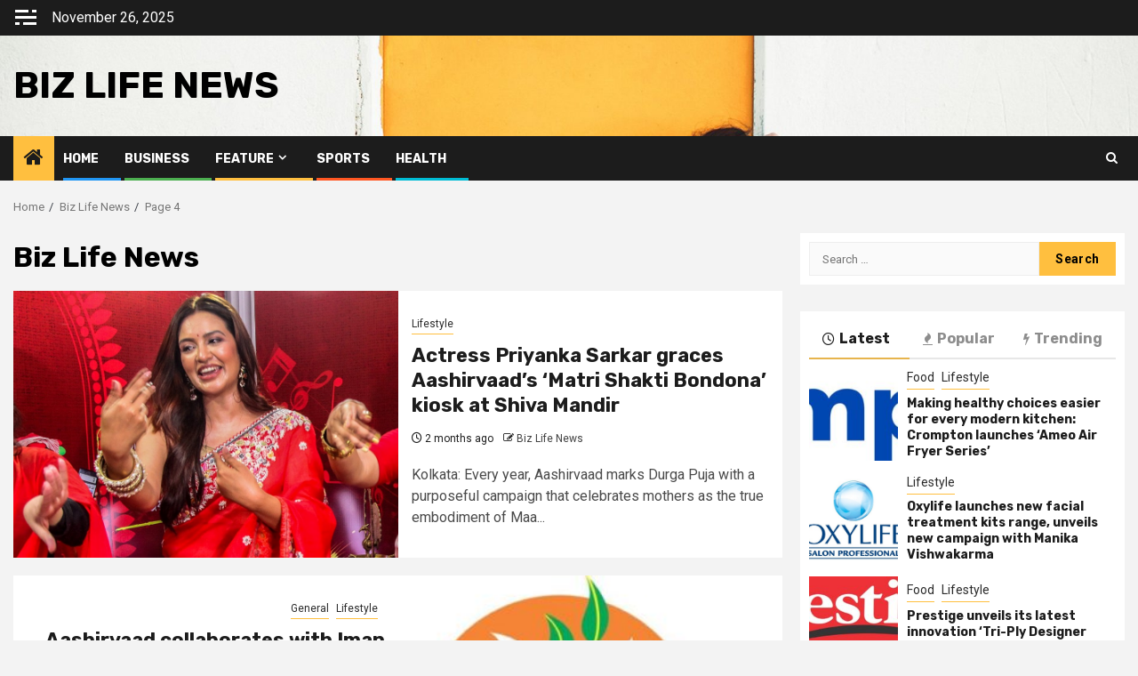

--- FILE ---
content_type: text/html; charset=UTF-8
request_url: https://www.bizlifenews.in/author/admin/page/4/
body_size: 18552
content:
    <!doctype html>
<html lang="en">
    <head>
        <meta charset="UTF-8">
        <meta name="viewport" content="width=device-width, initial-scale=1">
        <link rel="profile" href="https://gmpg.org/xfn/11">

        <title>Biz Life News &#8211; Page 4 &#8211; Biz Life News</title>
<meta name='robots' content='max-image-preview:large' />
	<style>img:is([sizes="auto" i], [sizes^="auto," i]) { contain-intrinsic-size: 3000px 1500px }</style>
	<link rel='dns-prefetch' href='//www.googletagmanager.com' />
<link rel='dns-prefetch' href='//fonts.googleapis.com' />
<link rel='dns-prefetch' href='//pagead2.googlesyndication.com' />
<link rel="alternate" type="application/rss+xml" title="Biz Life News &raquo; Feed" href="https://www.bizlifenews.in/feed/" />
<link rel="alternate" type="application/rss+xml" title="Biz Life News &raquo; Comments Feed" href="https://www.bizlifenews.in/comments/feed/" />
<link rel="alternate" type="application/rss+xml" title="Biz Life News &raquo; Posts by Biz Life News Feed" href="https://www.bizlifenews.in/author/admin/feed/" />
<script type="text/javascript">
/* <![CDATA[ */
window._wpemojiSettings = {"baseUrl":"https:\/\/s.w.org\/images\/core\/emoji\/15.0.3\/72x72\/","ext":".png","svgUrl":"https:\/\/s.w.org\/images\/core\/emoji\/15.0.3\/svg\/","svgExt":".svg","source":{"concatemoji":"https:\/\/www.bizlifenews.in\/wp-includes\/js\/wp-emoji-release.min.js?ver=6.7.2"}};
/*! This file is auto-generated */
!function(i,n){var o,s,e;function c(e){try{var t={supportTests:e,timestamp:(new Date).valueOf()};sessionStorage.setItem(o,JSON.stringify(t))}catch(e){}}function p(e,t,n){e.clearRect(0,0,e.canvas.width,e.canvas.height),e.fillText(t,0,0);var t=new Uint32Array(e.getImageData(0,0,e.canvas.width,e.canvas.height).data),r=(e.clearRect(0,0,e.canvas.width,e.canvas.height),e.fillText(n,0,0),new Uint32Array(e.getImageData(0,0,e.canvas.width,e.canvas.height).data));return t.every(function(e,t){return e===r[t]})}function u(e,t,n){switch(t){case"flag":return n(e,"\ud83c\udff3\ufe0f\u200d\u26a7\ufe0f","\ud83c\udff3\ufe0f\u200b\u26a7\ufe0f")?!1:!n(e,"\ud83c\uddfa\ud83c\uddf3","\ud83c\uddfa\u200b\ud83c\uddf3")&&!n(e,"\ud83c\udff4\udb40\udc67\udb40\udc62\udb40\udc65\udb40\udc6e\udb40\udc67\udb40\udc7f","\ud83c\udff4\u200b\udb40\udc67\u200b\udb40\udc62\u200b\udb40\udc65\u200b\udb40\udc6e\u200b\udb40\udc67\u200b\udb40\udc7f");case"emoji":return!n(e,"\ud83d\udc26\u200d\u2b1b","\ud83d\udc26\u200b\u2b1b")}return!1}function f(e,t,n){var r="undefined"!=typeof WorkerGlobalScope&&self instanceof WorkerGlobalScope?new OffscreenCanvas(300,150):i.createElement("canvas"),a=r.getContext("2d",{willReadFrequently:!0}),o=(a.textBaseline="top",a.font="600 32px Arial",{});return e.forEach(function(e){o[e]=t(a,e,n)}),o}function t(e){var t=i.createElement("script");t.src=e,t.defer=!0,i.head.appendChild(t)}"undefined"!=typeof Promise&&(o="wpEmojiSettingsSupports",s=["flag","emoji"],n.supports={everything:!0,everythingExceptFlag:!0},e=new Promise(function(e){i.addEventListener("DOMContentLoaded",e,{once:!0})}),new Promise(function(t){var n=function(){try{var e=JSON.parse(sessionStorage.getItem(o));if("object"==typeof e&&"number"==typeof e.timestamp&&(new Date).valueOf()<e.timestamp+604800&&"object"==typeof e.supportTests)return e.supportTests}catch(e){}return null}();if(!n){if("undefined"!=typeof Worker&&"undefined"!=typeof OffscreenCanvas&&"undefined"!=typeof URL&&URL.createObjectURL&&"undefined"!=typeof Blob)try{var e="postMessage("+f.toString()+"("+[JSON.stringify(s),u.toString(),p.toString()].join(",")+"));",r=new Blob([e],{type:"text/javascript"}),a=new Worker(URL.createObjectURL(r),{name:"wpTestEmojiSupports"});return void(a.onmessage=function(e){c(n=e.data),a.terminate(),t(n)})}catch(e){}c(n=f(s,u,p))}t(n)}).then(function(e){for(var t in e)n.supports[t]=e[t],n.supports.everything=n.supports.everything&&n.supports[t],"flag"!==t&&(n.supports.everythingExceptFlag=n.supports.everythingExceptFlag&&n.supports[t]);n.supports.everythingExceptFlag=n.supports.everythingExceptFlag&&!n.supports.flag,n.DOMReady=!1,n.readyCallback=function(){n.DOMReady=!0}}).then(function(){return e}).then(function(){var e;n.supports.everything||(n.readyCallback(),(e=n.source||{}).concatemoji?t(e.concatemoji):e.wpemoji&&e.twemoji&&(t(e.twemoji),t(e.wpemoji)))}))}((window,document),window._wpemojiSettings);
/* ]]> */
</script>
<link rel='stylesheet' id='latest-posts-block-fontawesome-front-css' href='https://www.bizlifenews.in/wp-content/plugins/latest-posts-block-lite/src/assets/fontawesome/css/all.css?ver=1743536457' type='text/css' media='all' />
<link rel='stylesheet' id='latest-posts-block-frontend-block-style-css-css' href='https://www.bizlifenews.in/wp-content/plugins/latest-posts-block-lite/dist/blocks.style.build.css?ver=6.7.2' type='text/css' media='all' />
<link rel='stylesheet' id='magic-content-box-blocks-fontawesome-front-css' href='https://www.bizlifenews.in/wp-content/plugins/magic-content-box-lite/src/assets/fontawesome/css/all.css?ver=1743536492' type='text/css' media='all' />
<link rel='stylesheet' id='magic-content-box-frontend-block-style-css-css' href='https://www.bizlifenews.in/wp-content/plugins/magic-content-box-lite/dist/blocks.style.build.css?ver=6.7.2' type='text/css' media='all' />
<link rel='stylesheet' id='wpauthor-blocks-fontawesome-front-css' href='https://www.bizlifenews.in/wp-content/plugins/wp-post-author/assets/fontawesome/css/all.css?ver=3.6.2' type='text/css' media='all' />
<link rel='stylesheet' id='wpauthor-frontend-block-style-css-css' href='https://www.bizlifenews.in/wp-content/plugins/wp-post-author/assets/dist/blocks.style.build.css?ver=3.6.2' type='text/css' media='all' />
<style id='wp-emoji-styles-inline-css' type='text/css'>

	img.wp-smiley, img.emoji {
		display: inline !important;
		border: none !important;
		box-shadow: none !important;
		height: 1em !important;
		width: 1em !important;
		margin: 0 0.07em !important;
		vertical-align: -0.1em !important;
		background: none !important;
		padding: 0 !important;
	}
</style>
<link rel='stylesheet' id='wp-block-library-css' href='https://www.bizlifenews.in/wp-includes/css/dist/block-library/style.min.css?ver=6.7.2' type='text/css' media='all' />
<style id='wp-block-library-theme-inline-css' type='text/css'>
.wp-block-audio :where(figcaption){color:#555;font-size:13px;text-align:center}.is-dark-theme .wp-block-audio :where(figcaption){color:#ffffffa6}.wp-block-audio{margin:0 0 1em}.wp-block-code{border:1px solid #ccc;border-radius:4px;font-family:Menlo,Consolas,monaco,monospace;padding:.8em 1em}.wp-block-embed :where(figcaption){color:#555;font-size:13px;text-align:center}.is-dark-theme .wp-block-embed :where(figcaption){color:#ffffffa6}.wp-block-embed{margin:0 0 1em}.blocks-gallery-caption{color:#555;font-size:13px;text-align:center}.is-dark-theme .blocks-gallery-caption{color:#ffffffa6}:root :where(.wp-block-image figcaption){color:#555;font-size:13px;text-align:center}.is-dark-theme :root :where(.wp-block-image figcaption){color:#ffffffa6}.wp-block-image{margin:0 0 1em}.wp-block-pullquote{border-bottom:4px solid;border-top:4px solid;color:currentColor;margin-bottom:1.75em}.wp-block-pullquote cite,.wp-block-pullquote footer,.wp-block-pullquote__citation{color:currentColor;font-size:.8125em;font-style:normal;text-transform:uppercase}.wp-block-quote{border-left:.25em solid;margin:0 0 1.75em;padding-left:1em}.wp-block-quote cite,.wp-block-quote footer{color:currentColor;font-size:.8125em;font-style:normal;position:relative}.wp-block-quote:where(.has-text-align-right){border-left:none;border-right:.25em solid;padding-left:0;padding-right:1em}.wp-block-quote:where(.has-text-align-center){border:none;padding-left:0}.wp-block-quote.is-large,.wp-block-quote.is-style-large,.wp-block-quote:where(.is-style-plain){border:none}.wp-block-search .wp-block-search__label{font-weight:700}.wp-block-search__button{border:1px solid #ccc;padding:.375em .625em}:where(.wp-block-group.has-background){padding:1.25em 2.375em}.wp-block-separator.has-css-opacity{opacity:.4}.wp-block-separator{border:none;border-bottom:2px solid;margin-left:auto;margin-right:auto}.wp-block-separator.has-alpha-channel-opacity{opacity:1}.wp-block-separator:not(.is-style-wide):not(.is-style-dots){width:100px}.wp-block-separator.has-background:not(.is-style-dots){border-bottom:none;height:1px}.wp-block-separator.has-background:not(.is-style-wide):not(.is-style-dots){height:2px}.wp-block-table{margin:0 0 1em}.wp-block-table td,.wp-block-table th{word-break:normal}.wp-block-table :where(figcaption){color:#555;font-size:13px;text-align:center}.is-dark-theme .wp-block-table :where(figcaption){color:#ffffffa6}.wp-block-video :where(figcaption){color:#555;font-size:13px;text-align:center}.is-dark-theme .wp-block-video :where(figcaption){color:#ffffffa6}.wp-block-video{margin:0 0 1em}:root :where(.wp-block-template-part.has-background){margin-bottom:0;margin-top:0;padding:1.25em 2.375em}
</style>
<style id='global-styles-inline-css' type='text/css'>
:root{--wp--preset--aspect-ratio--square: 1;--wp--preset--aspect-ratio--4-3: 4/3;--wp--preset--aspect-ratio--3-4: 3/4;--wp--preset--aspect-ratio--3-2: 3/2;--wp--preset--aspect-ratio--2-3: 2/3;--wp--preset--aspect-ratio--16-9: 16/9;--wp--preset--aspect-ratio--9-16: 9/16;--wp--preset--color--black: #000000;--wp--preset--color--cyan-bluish-gray: #abb8c3;--wp--preset--color--white: #ffffff;--wp--preset--color--pale-pink: #f78da7;--wp--preset--color--vivid-red: #cf2e2e;--wp--preset--color--luminous-vivid-orange: #ff6900;--wp--preset--color--luminous-vivid-amber: #fcb900;--wp--preset--color--light-green-cyan: #7bdcb5;--wp--preset--color--vivid-green-cyan: #00d084;--wp--preset--color--pale-cyan-blue: #8ed1fc;--wp--preset--color--vivid-cyan-blue: #0693e3;--wp--preset--color--vivid-purple: #9b51e0;--wp--preset--gradient--vivid-cyan-blue-to-vivid-purple: linear-gradient(135deg,rgba(6,147,227,1) 0%,rgb(155,81,224) 100%);--wp--preset--gradient--light-green-cyan-to-vivid-green-cyan: linear-gradient(135deg,rgb(122,220,180) 0%,rgb(0,208,130) 100%);--wp--preset--gradient--luminous-vivid-amber-to-luminous-vivid-orange: linear-gradient(135deg,rgba(252,185,0,1) 0%,rgba(255,105,0,1) 100%);--wp--preset--gradient--luminous-vivid-orange-to-vivid-red: linear-gradient(135deg,rgba(255,105,0,1) 0%,rgb(207,46,46) 100%);--wp--preset--gradient--very-light-gray-to-cyan-bluish-gray: linear-gradient(135deg,rgb(238,238,238) 0%,rgb(169,184,195) 100%);--wp--preset--gradient--cool-to-warm-spectrum: linear-gradient(135deg,rgb(74,234,220) 0%,rgb(151,120,209) 20%,rgb(207,42,186) 40%,rgb(238,44,130) 60%,rgb(251,105,98) 80%,rgb(254,248,76) 100%);--wp--preset--gradient--blush-light-purple: linear-gradient(135deg,rgb(255,206,236) 0%,rgb(152,150,240) 100%);--wp--preset--gradient--blush-bordeaux: linear-gradient(135deg,rgb(254,205,165) 0%,rgb(254,45,45) 50%,rgb(107,0,62) 100%);--wp--preset--gradient--luminous-dusk: linear-gradient(135deg,rgb(255,203,112) 0%,rgb(199,81,192) 50%,rgb(65,88,208) 100%);--wp--preset--gradient--pale-ocean: linear-gradient(135deg,rgb(255,245,203) 0%,rgb(182,227,212) 50%,rgb(51,167,181) 100%);--wp--preset--gradient--electric-grass: linear-gradient(135deg,rgb(202,248,128) 0%,rgb(113,206,126) 100%);--wp--preset--gradient--midnight: linear-gradient(135deg,rgb(2,3,129) 0%,rgb(40,116,252) 100%);--wp--preset--font-size--small: 13px;--wp--preset--font-size--medium: 20px;--wp--preset--font-size--large: 36px;--wp--preset--font-size--x-large: 42px;--wp--preset--spacing--20: 0.44rem;--wp--preset--spacing--30: 0.67rem;--wp--preset--spacing--40: 1rem;--wp--preset--spacing--50: 1.5rem;--wp--preset--spacing--60: 2.25rem;--wp--preset--spacing--70: 3.38rem;--wp--preset--spacing--80: 5.06rem;--wp--preset--shadow--natural: 6px 6px 9px rgba(0, 0, 0, 0.2);--wp--preset--shadow--deep: 12px 12px 50px rgba(0, 0, 0, 0.4);--wp--preset--shadow--sharp: 6px 6px 0px rgba(0, 0, 0, 0.2);--wp--preset--shadow--outlined: 6px 6px 0px -3px rgba(255, 255, 255, 1), 6px 6px rgba(0, 0, 0, 1);--wp--preset--shadow--crisp: 6px 6px 0px rgba(0, 0, 0, 1);}:root { --wp--style--global--content-size: 740px;--wp--style--global--wide-size: 1300px; }:where(body) { margin: 0; }.wp-site-blocks > .alignleft { float: left; margin-right: 2em; }.wp-site-blocks > .alignright { float: right; margin-left: 2em; }.wp-site-blocks > .aligncenter { justify-content: center; margin-left: auto; margin-right: auto; }:where(.wp-site-blocks) > * { margin-block-start: 24px; margin-block-end: 0; }:where(.wp-site-blocks) > :first-child { margin-block-start: 0; }:where(.wp-site-blocks) > :last-child { margin-block-end: 0; }:root { --wp--style--block-gap: 24px; }:root :where(.is-layout-flow) > :first-child{margin-block-start: 0;}:root :where(.is-layout-flow) > :last-child{margin-block-end: 0;}:root :where(.is-layout-flow) > *{margin-block-start: 24px;margin-block-end: 0;}:root :where(.is-layout-constrained) > :first-child{margin-block-start: 0;}:root :where(.is-layout-constrained) > :last-child{margin-block-end: 0;}:root :where(.is-layout-constrained) > *{margin-block-start: 24px;margin-block-end: 0;}:root :where(.is-layout-flex){gap: 24px;}:root :where(.is-layout-grid){gap: 24px;}.is-layout-flow > .alignleft{float: left;margin-inline-start: 0;margin-inline-end: 2em;}.is-layout-flow > .alignright{float: right;margin-inline-start: 2em;margin-inline-end: 0;}.is-layout-flow > .aligncenter{margin-left: auto !important;margin-right: auto !important;}.is-layout-constrained > .alignleft{float: left;margin-inline-start: 0;margin-inline-end: 2em;}.is-layout-constrained > .alignright{float: right;margin-inline-start: 2em;margin-inline-end: 0;}.is-layout-constrained > .aligncenter{margin-left: auto !important;margin-right: auto !important;}.is-layout-constrained > :where(:not(.alignleft):not(.alignright):not(.alignfull)){max-width: var(--wp--style--global--content-size);margin-left: auto !important;margin-right: auto !important;}.is-layout-constrained > .alignwide{max-width: var(--wp--style--global--wide-size);}body .is-layout-flex{display: flex;}.is-layout-flex{flex-wrap: wrap;align-items: center;}.is-layout-flex > :is(*, div){margin: 0;}body .is-layout-grid{display: grid;}.is-layout-grid > :is(*, div){margin: 0;}body{padding-top: 0px;padding-right: 0px;padding-bottom: 0px;padding-left: 0px;}a:where(:not(.wp-element-button)){text-decoration: none;}:root :where(.wp-element-button, .wp-block-button__link){background-color: #32373c;border-width: 0;color: #fff;font-family: inherit;font-size: inherit;line-height: inherit;padding: calc(0.667em + 2px) calc(1.333em + 2px);text-decoration: none;}.has-black-color{color: var(--wp--preset--color--black) !important;}.has-cyan-bluish-gray-color{color: var(--wp--preset--color--cyan-bluish-gray) !important;}.has-white-color{color: var(--wp--preset--color--white) !important;}.has-pale-pink-color{color: var(--wp--preset--color--pale-pink) !important;}.has-vivid-red-color{color: var(--wp--preset--color--vivid-red) !important;}.has-luminous-vivid-orange-color{color: var(--wp--preset--color--luminous-vivid-orange) !important;}.has-luminous-vivid-amber-color{color: var(--wp--preset--color--luminous-vivid-amber) !important;}.has-light-green-cyan-color{color: var(--wp--preset--color--light-green-cyan) !important;}.has-vivid-green-cyan-color{color: var(--wp--preset--color--vivid-green-cyan) !important;}.has-pale-cyan-blue-color{color: var(--wp--preset--color--pale-cyan-blue) !important;}.has-vivid-cyan-blue-color{color: var(--wp--preset--color--vivid-cyan-blue) !important;}.has-vivid-purple-color{color: var(--wp--preset--color--vivid-purple) !important;}.has-black-background-color{background-color: var(--wp--preset--color--black) !important;}.has-cyan-bluish-gray-background-color{background-color: var(--wp--preset--color--cyan-bluish-gray) !important;}.has-white-background-color{background-color: var(--wp--preset--color--white) !important;}.has-pale-pink-background-color{background-color: var(--wp--preset--color--pale-pink) !important;}.has-vivid-red-background-color{background-color: var(--wp--preset--color--vivid-red) !important;}.has-luminous-vivid-orange-background-color{background-color: var(--wp--preset--color--luminous-vivid-orange) !important;}.has-luminous-vivid-amber-background-color{background-color: var(--wp--preset--color--luminous-vivid-amber) !important;}.has-light-green-cyan-background-color{background-color: var(--wp--preset--color--light-green-cyan) !important;}.has-vivid-green-cyan-background-color{background-color: var(--wp--preset--color--vivid-green-cyan) !important;}.has-pale-cyan-blue-background-color{background-color: var(--wp--preset--color--pale-cyan-blue) !important;}.has-vivid-cyan-blue-background-color{background-color: var(--wp--preset--color--vivid-cyan-blue) !important;}.has-vivid-purple-background-color{background-color: var(--wp--preset--color--vivid-purple) !important;}.has-black-border-color{border-color: var(--wp--preset--color--black) !important;}.has-cyan-bluish-gray-border-color{border-color: var(--wp--preset--color--cyan-bluish-gray) !important;}.has-white-border-color{border-color: var(--wp--preset--color--white) !important;}.has-pale-pink-border-color{border-color: var(--wp--preset--color--pale-pink) !important;}.has-vivid-red-border-color{border-color: var(--wp--preset--color--vivid-red) !important;}.has-luminous-vivid-orange-border-color{border-color: var(--wp--preset--color--luminous-vivid-orange) !important;}.has-luminous-vivid-amber-border-color{border-color: var(--wp--preset--color--luminous-vivid-amber) !important;}.has-light-green-cyan-border-color{border-color: var(--wp--preset--color--light-green-cyan) !important;}.has-vivid-green-cyan-border-color{border-color: var(--wp--preset--color--vivid-green-cyan) !important;}.has-pale-cyan-blue-border-color{border-color: var(--wp--preset--color--pale-cyan-blue) !important;}.has-vivid-cyan-blue-border-color{border-color: var(--wp--preset--color--vivid-cyan-blue) !important;}.has-vivid-purple-border-color{border-color: var(--wp--preset--color--vivid-purple) !important;}.has-vivid-cyan-blue-to-vivid-purple-gradient-background{background: var(--wp--preset--gradient--vivid-cyan-blue-to-vivid-purple) !important;}.has-light-green-cyan-to-vivid-green-cyan-gradient-background{background: var(--wp--preset--gradient--light-green-cyan-to-vivid-green-cyan) !important;}.has-luminous-vivid-amber-to-luminous-vivid-orange-gradient-background{background: var(--wp--preset--gradient--luminous-vivid-amber-to-luminous-vivid-orange) !important;}.has-luminous-vivid-orange-to-vivid-red-gradient-background{background: var(--wp--preset--gradient--luminous-vivid-orange-to-vivid-red) !important;}.has-very-light-gray-to-cyan-bluish-gray-gradient-background{background: var(--wp--preset--gradient--very-light-gray-to-cyan-bluish-gray) !important;}.has-cool-to-warm-spectrum-gradient-background{background: var(--wp--preset--gradient--cool-to-warm-spectrum) !important;}.has-blush-light-purple-gradient-background{background: var(--wp--preset--gradient--blush-light-purple) !important;}.has-blush-bordeaux-gradient-background{background: var(--wp--preset--gradient--blush-bordeaux) !important;}.has-luminous-dusk-gradient-background{background: var(--wp--preset--gradient--luminous-dusk) !important;}.has-pale-ocean-gradient-background{background: var(--wp--preset--gradient--pale-ocean) !important;}.has-electric-grass-gradient-background{background: var(--wp--preset--gradient--electric-grass) !important;}.has-midnight-gradient-background{background: var(--wp--preset--gradient--midnight) !important;}.has-small-font-size{font-size: var(--wp--preset--font-size--small) !important;}.has-medium-font-size{font-size: var(--wp--preset--font-size--medium) !important;}.has-large-font-size{font-size: var(--wp--preset--font-size--large) !important;}.has-x-large-font-size{font-size: var(--wp--preset--font-size--x-large) !important;}
:root :where(.wp-block-pullquote){font-size: 1.5em;line-height: 1.6;}
</style>
<link rel='stylesheet' id='awpa-wp-post-author-styles-css' href='https://www.bizlifenews.in/wp-content/plugins/wp-post-author/assets/css/awpa-frontend-style.css?ver=3.6.2' type='text/css' media='all' />
<style id='awpa-wp-post-author-styles-inline-css' type='text/css'>

                .wp_post_author_widget .wp-post-author-meta .awpa-display-name > a:hover,
                body .wp-post-author-wrap .awpa-display-name > a:hover {
                    color: #b81e1e;
                }
                .wp-post-author-meta .wp-post-author-meta-more-posts a.awpa-more-posts:hover, 
                .awpa-review-field .right-star .awpa-rating-button:not(:disabled):hover {
                    color: #b81e1e;
                    border-color: #b81e1e;
                }
            
</style>
<link rel='stylesheet' id='aft-icons-css' href='https://www.bizlifenews.in/wp-content/themes/newsphere/assets/icons/style.css?ver=6.7.2' type='text/css' media='all' />
<link rel='stylesheet' id='bootstrap-css' href='https://www.bizlifenews.in/wp-content/themes/newsphere/assets/bootstrap/css/bootstrap.min.css?ver=6.7.2' type='text/css' media='all' />
<link rel='stylesheet' id='swiper-slider-css' href='https://www.bizlifenews.in/wp-content/themes/newsphere/assets/swiper/css/swiper-bundle.min.css?ver=6.7.2' type='text/css' media='all' />
<link rel='stylesheet' id='sidr-css' href='https://www.bizlifenews.in/wp-content/themes/newsphere/assets/sidr/css/sidr.bare.css?ver=6.7.2' type='text/css' media='all' />
<link rel='stylesheet' id='magnific-popup-css' href='https://www.bizlifenews.in/wp-content/themes/newsphere/assets/magnific-popup/magnific-popup.css?ver=6.7.2' type='text/css' media='all' />
<link rel='stylesheet' id='newsphere-google-fonts-css' href='https://fonts.googleapis.com/css?family=Roboto:400,500,700|Rubik:400,500,700&#038;subset=latin,latin-ext' type='text/css' media='all' />
<link rel='stylesheet' id='newsphere-style-css' href='https://www.bizlifenews.in/wp-content/themes/newsphere/style.css?ver=4.3.1' type='text/css' media='all' />
<script type="text/javascript" src="https://www.bizlifenews.in/wp-includes/js/jquery/jquery.min.js?ver=3.7.1" id="jquery-core-js"></script>
<script type="text/javascript" src="https://www.bizlifenews.in/wp-includes/js/jquery/jquery-migrate.min.js?ver=3.4.1" id="jquery-migrate-js"></script>
<script type="text/javascript" src="https://www.bizlifenews.in/wp-content/plugins/wp-post-author/assets/js/awpa-frontend-scripts.js?ver=3.6.2" id="awpa-custom-bg-scripts-js"></script>

<!-- Google tag (gtag.js) snippet added by Site Kit -->

<!-- Google Analytics snippet added by Site Kit -->
<script type="text/javascript" src="https://www.googletagmanager.com/gtag/js?id=G-GC620HW5BX" id="google_gtagjs-js" async></script>
<script type="text/javascript" id="google_gtagjs-js-after">
/* <![CDATA[ */
window.dataLayer = window.dataLayer || [];function gtag(){dataLayer.push(arguments);}
gtag("set","linker",{"domains":["www.bizlifenews.in"]});
gtag("js", new Date());
gtag("set", "developer_id.dZTNiMT", true);
gtag("config", "G-GC620HW5BX");
/* ]]> */
</script>

<!-- End Google tag (gtag.js) snippet added by Site Kit -->
<link rel="https://api.w.org/" href="https://www.bizlifenews.in/wp-json/" /><link rel="alternate" title="JSON" type="application/json" href="https://www.bizlifenews.in/wp-json/wp/v2/users/1" /><link rel="EditURI" type="application/rsd+xml" title="RSD" href="https://www.bizlifenews.in/xmlrpc.php?rsd" />
<meta name="generator" content="WordPress 6.7.2" />
<meta name="generator" content="Site Kit by Google 1.149.1" />
<!-- Google AdSense meta tags added by Site Kit -->
<meta name="google-adsense-platform-account" content="ca-host-pub-2644536267352236">
<meta name="google-adsense-platform-domain" content="sitekit.withgoogle.com">
<!-- End Google AdSense meta tags added by Site Kit -->
        <style type="text/css">
                        body .header-style1 .top-header.data-bg:before,
            body .header-style1 .main-header.data-bg:before {
                background: rgba(0, 0, 0, 0);
            }

                        body .site-title a,
            .site-header .site-branding .site-title a:visited,
            .site-header .site-branding .site-title a:hover,
            .site-description {
                color: #000000;
            }

            .header-layout-3 .site-header .site-branding .site-title,
            .site-branding .site-title {
                font-size: 42px;
            }

            @media only screen and (max-width: 640px) {
                .site-branding .site-title {
                    font-size: 40px;

                }
            }

            @media only screen and (max-width: 375px) {
                .site-branding .site-title {
                    font-size: 32px;

                }
            }

            
                        body.aft-light-mode .aft-blocks.banner-carousel-1-wrap ,
            body.aft-dark-mode .aft-blocks.banner-carousel-1-wrap ,
            body.aft-default-mode .aft-blocks.banner-carousel-1-wrap {
                background-image: url( https://www.bizlifenews.in/wp-content/uploads/2018/03/cropped-StockSnap_MMG80ENFN7.jpg);

            }

            
            .elementor-default .elementor-section.elementor-section-full_width > .elementor-container,
            .elementor-default .elementor-section.elementor-section-boxed > .elementor-container,
            .elementor-page .elementor-section.elementor-section-full_width > .elementor-container,
            .elementor-page .elementor-section.elementor-section-boxed > .elementor-container{
                max-width: 1300px;
            }

            .container-wrapper .elementor {
                max-width: 100%;
            }

            .align-content-left .elementor-section-stretched,
            .align-content-right .elementor-section-stretched {
                max-width: 100%;
                left: 0 !important;
            }
        

        </style>
        
<!-- Google AdSense snippet added by Site Kit -->
<script type="text/javascript" async="async" src="https://pagead2.googlesyndication.com/pagead/js/adsbygoogle.js?client=ca-pub-7062198254754632&amp;host=ca-host-pub-2644536267352236" crossorigin="anonymous"></script>

<!-- End Google AdSense snippet added by Site Kit -->
<link rel="icon" href="https://www.bizlifenews.in/wp-content/uploads/2022/05/cropped-Bizlife-32x32.png" sizes="32x32" />
<link rel="icon" href="https://www.bizlifenews.in/wp-content/uploads/2022/05/cropped-Bizlife-192x192.png" sizes="192x192" />
<link rel="apple-touch-icon" href="https://www.bizlifenews.in/wp-content/uploads/2022/05/cropped-Bizlife-180x180.png" />
<meta name="msapplication-TileImage" content="https://www.bizlifenews.in/wp-content/uploads/2022/05/cropped-Bizlife-270x270.png" />
    </head>

<body class="archive paged author author-admin author-1 wp-embed-responsive paged-4 author-paged-4 td-standard-pack hfeed aft-default-mode aft-sticky-sidebar aft-hide-comment-count-in-list aft-hide-minutes-read-in-list aft-hide-date-author-in-list aft-transparent-main-banner-box default-content-layout align-content-left">
    
    <div id="af-preloader">
        <div class="af-preloader-wrap">
            <div class="af-sp af-sp-wave">
            </div>
        </div>
    </div>

<div id="page" class="site">
    <a class="skip-link screen-reader-text" href="#content">Skip to content</a>


    <header id="masthead" class="header-style1 header-layout-1">

          <div class="top-header">
        <div class="container-wrapper">
            <div class="top-bar-flex">
                <div class="top-bar-left col-2">

                                            <div class="off-cancas-panel">
  							<span class="offcanvas">
  								<button class="offcanvas-nav">
  									<div class="offcanvas-menu">
  										<span class="mbtn-top"></span>
  										<span class="mbtn-mid"></span>
  										<span class="mbtn-bot"></span>
  									</div>
  								</button>
  							</span>
                        </div>
                        <div id="sidr" class="primary-background">
                            <a class="sidr-class-sidr-button-close" href="#sidr-nav">
                                <i class="fa primary-footer fa-window-close"></i>
                            </a>
                            <div id="categories-2" class="widget newsphere-widget widget_categories"><h2 class="widget-title widget-title-1"><span>Categories</span></h2>
			<ul>
					<li class="cat-item cat-item-50"><a href="https://www.bizlifenews.in/category/business/">Business</a>
</li>
	<li class="cat-item cat-item-52"><a href="https://www.bizlifenews.in/category/feature/">Feature</a>
</li>
	<li class="cat-item cat-item-54"><a href="https://www.bizlifenews.in/category/feature/food/">Food</a>
</li>
	<li class="cat-item cat-item-49"><a href="https://www.bizlifenews.in/category/general/">General</a>
</li>
	<li class="cat-item cat-item-51"><a href="https://www.bizlifenews.in/category/health/">Health</a>
</li>
	<li class="cat-item cat-item-55"><a href="https://www.bizlifenews.in/category/feature/hr-education/">HR &amp; Education</a>
</li>
	<li class="cat-item cat-item-53"><a href="https://www.bizlifenews.in/category/feature/lifestyle/">Lifestyle</a>
</li>
	<li class="cat-item cat-item-56"><a href="https://www.bizlifenews.in/category/sports/">Sports</a>
</li>
	<li class="cat-item cat-item-1"><a href="https://www.bizlifenews.in/category/uncategorized/">Uncategorized</a>
</li>
			</ul>

			</div>                        </div>
                    
                    <div class="date-bar-left">
                                                    <span class="topbar-date">
                                        November 26, 2025                                    </span>

                                            </div>
                </div>

                <div class="top-bar-right col-2">
  						<span class="aft-small-social-menu">
  							  						</span>
                </div>
            </div>
        </div>

    </div>
<div class="main-header data-bg" data-background="https://www.bizlifenews.in/wp-content/uploads/2022/06/cropped-StockSnap_CIHCANFZWS-1.jpg">
    <div class="container-wrapper">
        <div class="af-container-row af-flex-container">
            <div class="col-3 float-l pad">
                <div class="logo-brand">
                    <div class="site-branding">
                                                    <p class="site-title font-family-1">
                                <a href="https://www.bizlifenews.in/"
                                   rel="home">Biz Life News</a>
                            </p>
                        
                                            </div>
                </div>
            </div>
            <div class="col-66 float-l pad">
                            <div class="banner-promotions-wrapper">
                                    <div class="promotion-section">
                        <a href="https://afthemes.com" target="_blank">
                                                    </a>
                    </div>
                                

            </div>
            <!-- Trending line END -->
                        </div>
        </div>
    </div>

</div>

      <div class="header-menu-part">
        <div id="main-navigation-bar" class="bottom-bar">
          <div class="navigation-section-wrapper">
            <div class="container-wrapper">
              <div class="header-middle-part">
                <div class="navigation-container">
                  <nav class="main-navigation clearfix">
                                          <span class="aft-home-icon">
                                                <a href="https://www.bizlifenews.in" aria-label="Home">
                          <i class="fa fa-home" aria-hidden="true"></i>
                        </a>
                      </span>
                                        <div class="aft-dynamic-navigation-elements">
                      <button class="toggle-menu" aria-controls="primary-menu" aria-expanded="false">
                        <span class="screen-reader-text">
                          Primary Menu                        </span>
                        <i class="ham"></i>
                      </button>


                      <div class="menu main-menu menu-desktop show-menu-border"><ul id="primary-menu" class="menu"><li id="menu-item-546" class="menu-item menu-item-type-post_type menu-item-object-page menu-item-546"><a href="https://www.bizlifenews.in/home/">Home</a></li>
<li id="menu-item-935" class="menu-item menu-item-type-taxonomy menu-item-object-category menu-item-935"><a href="https://www.bizlifenews.in/category/business/">Business</a></li>
<li id="menu-item-936" class="menu-item menu-item-type-taxonomy menu-item-object-category menu-item-has-children menu-item-936"><a href="https://www.bizlifenews.in/category/feature/">Feature</a>
<ul class="sub-menu">
	<li id="menu-item-938" class="menu-item menu-item-type-taxonomy menu-item-object-category menu-item-938"><a href="https://www.bizlifenews.in/category/feature/hr-education/">HR &amp; Education</a></li>
	<li id="menu-item-937" class="menu-item menu-item-type-taxonomy menu-item-object-category menu-item-937"><a href="https://www.bizlifenews.in/category/feature/food/">Food</a></li>
	<li id="menu-item-939" class="menu-item menu-item-type-taxonomy menu-item-object-category menu-item-939"><a href="https://www.bizlifenews.in/category/feature/lifestyle/">Lifestyle</a></li>
</ul>
</li>
<li id="menu-item-943" class="menu-item menu-item-type-taxonomy menu-item-object-category menu-item-943"><a href="https://www.bizlifenews.in/category/sports/">Sports</a></li>
<li id="menu-item-940" class="menu-item menu-item-type-taxonomy menu-item-object-category menu-item-940"><a href="https://www.bizlifenews.in/category/health/">Health</a></li>
</ul></div>                    </div>

                  </nav>
                </div>
              </div>
              <div class="header-right-part">

                                <div class="af-search-wrap">
                  <div class="search-overlay">
                    <a href="#" title="Search" class="search-icon">
                      <i class="fa fa-search"></i>
                    </a>
                    <div class="af-search-form">
                      <form role="search" method="get" class="search-form" action="https://www.bizlifenews.in/">
				<label>
					<span class="screen-reader-text">Search for:</span>
					<input type="search" class="search-field" placeholder="Search &hellip;" value="" name="s" />
				</label>
				<input type="submit" class="search-submit" value="Search" />
			</form>                    </div>
                  </div>
                </div>
              </div>
            </div>
          </div>
        </div>
      </div>
    </header>

    <!-- end slider-section -->

            <div class="af-breadcrumbs-wrapper container-wrapper">
            <div class="af-breadcrumbs font-family-1 color-pad">
                <div role="navigation" aria-label="Breadcrumbs" class="breadcrumb-trail breadcrumbs" itemprop="breadcrumb"><ul class="trail-items" itemscope itemtype="http://schema.org/BreadcrumbList"><meta name="numberOfItems" content="3" /><meta name="itemListOrder" content="Ascending" /><li itemprop="itemListElement" itemscope itemtype="http://schema.org/ListItem" class="trail-item trail-begin"><a href="https://www.bizlifenews.in/" rel="home" itemprop="item"><span itemprop="name">Home</span></a><meta itemprop="position" content="1" /></li><li itemprop="itemListElement" itemscope itemtype="http://schema.org/ListItem" class="trail-item"><a href="https://www.bizlifenews.in/author/admin/" itemprop="item"><span itemprop="name">Biz Life News</span></a><meta itemprop="position" content="2" /></li><li itemprop="itemListElement" itemscope itemtype="http://schema.org/ListItem" class="trail-item trail-end"><a href="https://www.bizlifenews.in" itemprop="item"><span itemprop="name">Page 4</span></a><meta itemprop="position" content="3" /></li></ul></div>            </div>
        </div>
            <div id="content" class="container-wrapper">

    <div id="primary" class="content-area">
        <main id="main" class="site-main">

			
                <header class="header-title-wrapper1">
					<h1 class="page-title"><span class="vcard">Biz Life News</span></h1>                </header><!-- .header-title-wrapper -->
				    <div class="af-container-row aft-archive-wrapper clearfix archive-layout-list">
    


		            <article id="post-5076" class="latest-posts-list col-1 float-l pad archive-layout-list archive-image-alternate post-5076 post type-post status-publish format-standard has-post-thumbnail hentry category-lifestyle" >
				<div class="archive-list-post list-style">
  <div class="read-single color-pad">
    <div class="read-img pos-rel col-2 float-l read-bg-img af-sec-list-img">
      <a href="https://www.bizlifenews.in/feature/lifestyle/actress-priyanka-sarkar-graces-aashirvaads-matri-shakti-bondona-kiosk-at-shiva-mandir/" aria-label="Actress Priyanka Sarkar graces Aashirvaad&#8217;s ‘Matri Shakti Bondona’ kiosk at Shiva Mandir">
        <img width="640" height="238" src="https://www.bizlifenews.in/wp-content/uploads/2025/09/WhatsApp-Image-2025-09-27-at-22.24.25.jpeg" class="attachment-medium_large size-medium_large wp-post-image" alt="" decoding="async" fetchpriority="high" />      </a>
      <span class="min-read-post-format">
                
      </span>


          </div>
    <div class="read-details col-2 float-l pad af-sec-list-txt color-tp-pad">
      <div class="read-categories">
        <ul class="cat-links"><li class="meta-category">
                             <a class="newsphere-categories category-color-1" href="https://www.bizlifenews.in/category/feature/lifestyle/" alt="View all posts in Lifestyle"> 
                                 Lifestyle
                             </a>
                        </li></ul>      </div>
      <div class="read-title">
        <h3>
          <a href="https://www.bizlifenews.in/feature/lifestyle/actress-priyanka-sarkar-graces-aashirvaads-matri-shakti-bondona-kiosk-at-shiva-mandir/" aria-label="Actress Priyanka Sarkar graces Aashirvaad&#8217;s ‘Matri Shakti Bondona’ kiosk at Shiva Mandir">Actress Priyanka Sarkar graces Aashirvaad&#8217;s ‘Matri Shakti Bondona’ kiosk at Shiva Mandir</a>
        </h3>
      </div>
      <div class="entry-meta">
        
            <span class="author-links">

                            <span class="item-metadata posts-date">
                <i class="fa fa-clock-o"></i>
                    2 months ago            </span>
                            
                    <span class="item-metadata posts-author byline">
                    <i class="fa fa-pencil-square-o"></i>
                                    <a href="https://www.bizlifenews.in/author/admin/">
                    Biz Life News                </a>
                        </span>
                
        </span>
              </div>

              <div class="read-descprition full-item-discription">
          <div class="post-description">
                          <p>Kolkata: Every year, Aashirvaad marks Durga Puja with a purposeful campaign that celebrates mothers as the true embodiment of Maa...</p>
                      </div>
        </div>
      

    </div>
  </div>
  </div>            </article>
		
		


		            <article id="post-5071" class="latest-posts-list col-1 float-l pad archive-layout-list archive-image-alternate post-5071 post type-post status-publish format-standard has-post-thumbnail hentry category-general category-lifestyle" >
				<div class="archive-list-post list-style">
  <div class="read-single color-pad">
    <div class="read-img pos-rel col-2 float-l read-bg-img af-sec-list-img">
      <a href="https://www.bizlifenews.in/general/aashirvaad-collaborates-with-iman-chakraborty-to-create-matri-shakti-bondona-this-durga-puja/" aria-label="Aashirvaad collaborates with Iman Chakraborty to create ‘Matri Shakti Bondona’ this Durga Puja">
        <img width="640" height="187" src="https://www.bizlifenews.in/wp-content/uploads/2024/07/Pic_Aashirvaad-Logo-768x224.jpg" class="attachment-medium_large size-medium_large wp-post-image" alt="" decoding="async" srcset="https://www.bizlifenews.in/wp-content/uploads/2024/07/Pic_Aashirvaad-Logo-768x224.jpg 768w, https://www.bizlifenews.in/wp-content/uploads/2024/07/Pic_Aashirvaad-Logo-300x87.jpg 300w, https://www.bizlifenews.in/wp-content/uploads/2024/07/Pic_Aashirvaad-Logo.jpg 1023w" sizes="(max-width: 640px) 100vw, 640px" />      </a>
      <span class="min-read-post-format">
                
      </span>


          </div>
    <div class="read-details col-2 float-l pad af-sec-list-txt color-tp-pad">
      <div class="read-categories">
        <ul class="cat-links"><li class="meta-category">
                             <a class="newsphere-categories category-color-1" href="https://www.bizlifenews.in/category/general/" alt="View all posts in General"> 
                                 General
                             </a>
                        </li><li class="meta-category">
                             <a class="newsphere-categories category-color-1" href="https://www.bizlifenews.in/category/feature/lifestyle/" alt="View all posts in Lifestyle"> 
                                 Lifestyle
                             </a>
                        </li></ul>      </div>
      <div class="read-title">
        <h3>
          <a href="https://www.bizlifenews.in/general/aashirvaad-collaborates-with-iman-chakraborty-to-create-matri-shakti-bondona-this-durga-puja/" aria-label="Aashirvaad collaborates with Iman Chakraborty to create ‘Matri Shakti Bondona’ this Durga Puja">Aashirvaad collaborates with Iman Chakraborty to create ‘Matri Shakti Bondona’ this Durga Puja</a>
        </h3>
      </div>
      <div class="entry-meta">
        
            <span class="author-links">

                            <span class="item-metadata posts-date">
                <i class="fa fa-clock-o"></i>
                    2 months ago            </span>
                            
                    <span class="item-metadata posts-author byline">
                    <i class="fa fa-pencil-square-o"></i>
                                    <a href="https://www.bizlifenews.in/author/admin/">
                    Biz Life News                </a>
                        </span>
                
        </span>
              </div>

              <div class="read-descprition full-item-discription">
          <div class="post-description">
                          <p>Kolkata: Aashirvaad Atta, India’s No.1 packaged atta brand, ushered in the festivities of Durga Puja with the launch of its special...</p>
                      </div>
        </div>
      

    </div>
  </div>
  </div>            </article>
		
		


		            <article id="post-5067" class="latest-posts-list col-1 float-l pad archive-layout-list archive-image-alternate post-5067 post type-post status-publish format-standard has-post-thumbnail hentry category-lifestyle" >
				<div class="archive-list-post list-style">
  <div class="read-single color-pad">
    <div class="read-img pos-rel col-2 float-l read-bg-img af-sec-list-img">
      <a href="https://www.bizlifenews.in/feature/lifestyle/durga-puja-sunfeast-moms-magic-shines-presents-jyotirmoyi-maa/" aria-label="Durga Puja: Sunfeast Mom’s Magic Shines presents ‘Jyotirmoyi Maa’">
        <img width="640" height="222" src="https://www.bizlifenews.in/wp-content/uploads/2025/09/Pic2-Sunfeast-1.jpg" class="attachment-medium_large size-medium_large wp-post-image" alt="" decoding="async" />      </a>
      <span class="min-read-post-format">
                
      </span>


          </div>
    <div class="read-details col-2 float-l pad af-sec-list-txt color-tp-pad">
      <div class="read-categories">
        <ul class="cat-links"><li class="meta-category">
                             <a class="newsphere-categories category-color-1" href="https://www.bizlifenews.in/category/feature/lifestyle/" alt="View all posts in Lifestyle"> 
                                 Lifestyle
                             </a>
                        </li></ul>      </div>
      <div class="read-title">
        <h3>
          <a href="https://www.bizlifenews.in/feature/lifestyle/durga-puja-sunfeast-moms-magic-shines-presents-jyotirmoyi-maa/" aria-label="Durga Puja: Sunfeast Mom’s Magic Shines presents ‘Jyotirmoyi Maa’">Durga Puja: Sunfeast Mom’s Magic Shines presents ‘Jyotirmoyi Maa’</a>
        </h3>
      </div>
      <div class="entry-meta">
        
            <span class="author-links">

                            <span class="item-metadata posts-date">
                <i class="fa fa-clock-o"></i>
                    2 months ago            </span>
                            
                    <span class="item-metadata posts-author byline">
                    <i class="fa fa-pencil-square-o"></i>
                                    <a href="https://www.bizlifenews.in/author/admin/">
                    Biz Life News                </a>
                        </span>
                
        </span>
              </div>

              <div class="read-descprition full-item-discription">
          <div class="post-description">
                          <p>Kolkata: ITC Sunfeast Mom’s Magic, a brand synonymous with celebrating the warmth and strength of the mother, launched Mom’s Magic...</p>
                      </div>
        </div>
      

    </div>
  </div>
  </div>            </article>
		
		


		            <article id="post-5064" class="latest-posts-list col-1 float-l pad archive-layout-list archive-image-alternate post-5064 post type-post status-publish format-standard has-post-thumbnail hentry category-feature category-general" >
				<div class="archive-list-post list-style">
  <div class="read-single color-pad">
    <div class="read-img pos-rel col-2 float-l read-bg-img af-sec-list-img">
      <a href="https://www.bizlifenews.in/general/durga-puja-ai-band-trilok-unveils-new-song-rupam-dehi-dedicated-to-goddess-durga/" aria-label="Durga Puja: AI Band Trilok unveils new Song ‘Rupam Dehi’ &#8211; dedicated to Goddess Durga">
        <img width="640" height="236" src="https://www.bizlifenews.in/wp-content/uploads/2025/09/Rupam-Dehi-song-image-04.png" class="attachment-medium_large size-medium_large wp-post-image" alt="" decoding="async" loading="lazy" />      </a>
      <span class="min-read-post-format">
                
      </span>


          </div>
    <div class="read-details col-2 float-l pad af-sec-list-txt color-tp-pad">
      <div class="read-categories">
        <ul class="cat-links"><li class="meta-category">
                             <a class="newsphere-categories category-color-1" href="https://www.bizlifenews.in/category/feature/" alt="View all posts in Feature"> 
                                 Feature
                             </a>
                        </li><li class="meta-category">
                             <a class="newsphere-categories category-color-1" href="https://www.bizlifenews.in/category/general/" alt="View all posts in General"> 
                                 General
                             </a>
                        </li></ul>      </div>
      <div class="read-title">
        <h3>
          <a href="https://www.bizlifenews.in/general/durga-puja-ai-band-trilok-unveils-new-song-rupam-dehi-dedicated-to-goddess-durga/" aria-label="Durga Puja: AI Band Trilok unveils new Song ‘Rupam Dehi’ &#8211; dedicated to Goddess Durga">Durga Puja: AI Band Trilok unveils new Song ‘Rupam Dehi’ &#8211; dedicated to Goddess Durga</a>
        </h3>
      </div>
      <div class="entry-meta">
        
            <span class="author-links">

                            <span class="item-metadata posts-date">
                <i class="fa fa-clock-o"></i>
                    2 months ago            </span>
                            
                    <span class="item-metadata posts-author byline">
                    <i class="fa fa-pencil-square-o"></i>
                                    <a href="https://www.bizlifenews.in/author/admin/">
                    Biz Life News                </a>
                        </span>
                
        </span>
              </div>

              <div class="read-descprition full-item-discription">
          <div class="post-description">
                          <p>Kolkata: Trilok, India’s first AI band, has released a new track titled ‘Rupam Dehi’. Taking inspiration from a line from...</p>
                      </div>
        </div>
      

    </div>
  </div>
  </div>            </article>
		
		


		            <article id="post-5060" class="latest-posts-list col-1 float-l pad archive-layout-list archive-image-alternate post-5060 post type-post status-publish format-standard has-post-thumbnail hentry category-lifestyle" >
				<div class="archive-list-post list-style">
  <div class="read-single color-pad">
    <div class="read-img pos-rel col-2 float-l read-bg-img af-sec-list-img">
      <a href="https://www.bizlifenews.in/feature/lifestyle/durga-puja-bingo-tedhe-medhe-is-back-with-the-second-edition-of-the-rockanjali-pujo-tour/" aria-label="Durga Puja: Bingo! Tedhe Medhe is back with the second edition of the &#8216;Rockanjali Pujo Tour&#8217;">
        <img width="640" height="171" src="https://www.bizlifenews.in/wp-content/uploads/2023/10/Bingo-Tedhe-Medhe-768x205.jpg" class="attachment-medium_large size-medium_large wp-post-image" alt="" decoding="async" loading="lazy" srcset="https://www.bizlifenews.in/wp-content/uploads/2023/10/Bingo-Tedhe-Medhe-768x205.jpg 768w, https://www.bizlifenews.in/wp-content/uploads/2023/10/Bingo-Tedhe-Medhe-300x80.jpg 300w, https://www.bizlifenews.in/wp-content/uploads/2023/10/Bingo-Tedhe-Medhe.jpg 844w" sizes="auto, (max-width: 640px) 100vw, 640px" />      </a>
      <span class="min-read-post-format">
                
      </span>


          </div>
    <div class="read-details col-2 float-l pad af-sec-list-txt color-tp-pad">
      <div class="read-categories">
        <ul class="cat-links"><li class="meta-category">
                             <a class="newsphere-categories category-color-1" href="https://www.bizlifenews.in/category/feature/lifestyle/" alt="View all posts in Lifestyle"> 
                                 Lifestyle
                             </a>
                        </li></ul>      </div>
      <div class="read-title">
        <h3>
          <a href="https://www.bizlifenews.in/feature/lifestyle/durga-puja-bingo-tedhe-medhe-is-back-with-the-second-edition-of-the-rockanjali-pujo-tour/" aria-label="Durga Puja: Bingo! Tedhe Medhe is back with the second edition of the &#8216;Rockanjali Pujo Tour&#8217;">Durga Puja: Bingo! Tedhe Medhe is back with the second edition of the &#8216;Rockanjali Pujo Tour&#8217;</a>
        </h3>
      </div>
      <div class="entry-meta">
        
            <span class="author-links">

                            <span class="item-metadata posts-date">
                <i class="fa fa-clock-o"></i>
                    2 months ago            </span>
                            
                    <span class="item-metadata posts-author byline">
                    <i class="fa fa-pencil-square-o"></i>
                                    <a href="https://www.bizlifenews.in/author/admin/">
                    Biz Life News                </a>
                        </span>
                
        </span>
              </div>

              <div class="read-descprition full-item-discription">
          <div class="post-description">
                          <p>Kolkata: This Durga Puja, Bingo! Tedhe Medhe is back with the second edition of the Rockanjali Pujo Tour—the city’s one-of-a-kind...</p>
                      </div>
        </div>
      

    </div>
  </div>
  </div>            </article>
		
		


		            <article id="post-5055" class="latest-posts-list col-1 float-l pad archive-layout-list archive-image-alternate post-5055 post type-post status-publish format-standard has-post-thumbnail hentry category-business" >
				<div class="archive-list-post list-style">
  <div class="read-single color-pad">
    <div class="read-img pos-rel col-2 float-l read-bg-img af-sec-list-img">
      <a href="https://www.bizlifenews.in/business/crompton-launches-dura-series-submersible-pumps/" aria-label="Crompton launches DURA Series Submersible Pumps">
        <img width="640" height="116" src="https://www.bizlifenews.in/wp-content/uploads/2022/08/Pic_Crompton-Greaves-Consumer-Electricals-Logo-768x139.jpg" class="attachment-medium_large size-medium_large wp-post-image" alt="" decoding="async" loading="lazy" srcset="https://www.bizlifenews.in/wp-content/uploads/2022/08/Pic_Crompton-Greaves-Consumer-Electricals-Logo-768x139.jpg 768w, https://www.bizlifenews.in/wp-content/uploads/2022/08/Pic_Crompton-Greaves-Consumer-Electricals-Logo-300x54.jpg 300w, https://www.bizlifenews.in/wp-content/uploads/2022/08/Pic_Crompton-Greaves-Consumer-Electricals-Logo-1024x185.jpg 1024w, https://www.bizlifenews.in/wp-content/uploads/2022/08/Pic_Crompton-Greaves-Consumer-Electricals-Logo.jpg 1034w" sizes="auto, (max-width: 640px) 100vw, 640px" />      </a>
      <span class="min-read-post-format">
                
      </span>


          </div>
    <div class="read-details col-2 float-l pad af-sec-list-txt color-tp-pad">
      <div class="read-categories">
        <ul class="cat-links"><li class="meta-category">
                             <a class="newsphere-categories category-color-1" href="https://www.bizlifenews.in/category/business/" alt="View all posts in Business"> 
                                 Business
                             </a>
                        </li></ul>      </div>
      <div class="read-title">
        <h3>
          <a href="https://www.bizlifenews.in/business/crompton-launches-dura-series-submersible-pumps/" aria-label="Crompton launches DURA Series Submersible Pumps">Crompton launches DURA Series Submersible Pumps</a>
        </h3>
      </div>
      <div class="entry-meta">
        
            <span class="author-links">

                            <span class="item-metadata posts-date">
                <i class="fa fa-clock-o"></i>
                    2 months ago            </span>
                            
                    <span class="item-metadata posts-author byline">
                    <i class="fa fa-pencil-square-o"></i>
                                    <a href="https://www.bizlifenews.in/author/admin/">
                    Biz Life News                </a>
                        </span>
                
        </span>
              </div>

              <div class="read-descprition full-item-discription">
          <div class="post-description">
                          <p>Guwahati: When it comes to water supply, consumers look for solutions they can trust — especially for high-value, long-term investments...</p>
                      </div>
        </div>
      

    </div>
  </div>
  </div>            </article>
		
		


		            <article id="post-5050" class="latest-posts-list col-1 float-l pad archive-layout-list archive-image-alternate post-5050 post type-post status-publish format-standard has-post-thumbnail hentry category-health" >
				<div class="archive-list-post list-style">
  <div class="read-single color-pad">
    <div class="read-img pos-rel col-2 float-l read-bg-img af-sec-list-img">
      <a href="https://www.bizlifenews.in/health/cancer-screening-program-opd-camp-organized-for-bus-drivers-helpers-their-families/" aria-label="Cancer Screening Program &#038; OPD Camp organized for Bus Drivers, Helpers &#038; their families">
        <img width="640" height="202" src="https://www.bizlifenews.in/wp-content/uploads/2025/09/Pic1_Barasat-Camp-1.jpeg" class="attachment-medium_large size-medium_large wp-post-image" alt="" decoding="async" loading="lazy" />      </a>
      <span class="min-read-post-format">
                
      </span>


          </div>
    <div class="read-details col-2 float-l pad af-sec-list-txt color-tp-pad">
      <div class="read-categories">
        <ul class="cat-links"><li class="meta-category">
                             <a class="newsphere-categories category-color-1" href="https://www.bizlifenews.in/category/health/" alt="View all posts in Health"> 
                                 Health
                             </a>
                        </li></ul>      </div>
      <div class="read-title">
        <h3>
          <a href="https://www.bizlifenews.in/health/cancer-screening-program-opd-camp-organized-for-bus-drivers-helpers-their-families/" aria-label="Cancer Screening Program &#038; OPD Camp organized for Bus Drivers, Helpers &#038; their families">Cancer Screening Program &#038; OPD Camp organized for Bus Drivers, Helpers &#038; their families</a>
        </h3>
      </div>
      <div class="entry-meta">
        
            <span class="author-links">

                            <span class="item-metadata posts-date">
                <i class="fa fa-clock-o"></i>
                    2 months ago            </span>
                            
                    <span class="item-metadata posts-author byline">
                    <i class="fa fa-pencil-square-o"></i>
                                    <a href="https://www.bizlifenews.in/author/admin/">
                    Biz Life News                </a>
                        </span>
                
        </span>
              </div>

              <div class="read-descprition full-item-discription">
          <div class="post-description">
                          <p>Barasat: Medella Karkinos Oncology Institute (Karkinos Healthcare Kolkata) in association with L238 Bus Union recently organised a day-long Cancer Screening...</p>
                      </div>
        </div>
      

    </div>
  </div>
  </div>            </article>
		
		


		            <article id="post-5048" class="latest-posts-list col-1 float-l pad archive-layout-list archive-image-alternate post-5048 post type-post status-publish format-standard has-post-thumbnail hentry category-health" >
				<div class="archive-list-post list-style">
  <div class="read-single color-pad">
    <div class="read-img pos-rel col-2 float-l read-bg-img af-sec-list-img">
      <a href="https://www.bizlifenews.in/health/blood-cancer-awareness-month-observed-with-awareness-session-at-medella-karkinos-oncology-institute/" aria-label="Blood Cancer Awareness Month observed with Awareness Session at Medella Karkinos Oncology Institute">
        <img width="640" height="153" src="https://www.bizlifenews.in/wp-content/uploads/2025/07/Medella-Karkinos-Oncology-Institute-1.jpeg" class="attachment-medium_large size-medium_large wp-post-image" alt="" decoding="async" loading="lazy" />      </a>
      <span class="min-read-post-format">
                
      </span>


          </div>
    <div class="read-details col-2 float-l pad af-sec-list-txt color-tp-pad">
      <div class="read-categories">
        <ul class="cat-links"><li class="meta-category">
                             <a class="newsphere-categories category-color-1" href="https://www.bizlifenews.in/category/health/" alt="View all posts in Health"> 
                                 Health
                             </a>
                        </li></ul>      </div>
      <div class="read-title">
        <h3>
          <a href="https://www.bizlifenews.in/health/blood-cancer-awareness-month-observed-with-awareness-session-at-medella-karkinos-oncology-institute/" aria-label="Blood Cancer Awareness Month observed with Awareness Session at Medella Karkinos Oncology Institute">Blood Cancer Awareness Month observed with Awareness Session at Medella Karkinos Oncology Institute</a>
        </h3>
      </div>
      <div class="entry-meta">
        
            <span class="author-links">

                            <span class="item-metadata posts-date">
                <i class="fa fa-clock-o"></i>
                    2 months ago            </span>
                            
                    <span class="item-metadata posts-author byline">
                    <i class="fa fa-pencil-square-o"></i>
                                    <a href="https://www.bizlifenews.in/author/admin/">
                    Biz Life News                </a>
                        </span>
                
        </span>
              </div>

              <div class="read-descprition full-item-discription">
          <div class="post-description">
                          <p>Kolkata: Medella Karkinos Oncology Institute (Karkinos Healthcare Kolkata) recently organized an awareness session to observe Blood Cancer Awareness Month at...</p>
                      </div>
        </div>
      

    </div>
  </div>
  </div>            </article>
		
		


		            <article id="post-5041" class="latest-posts-list col-1 float-l pad archive-layout-list archive-image-alternate post-5041 post type-post status-publish format-standard has-post-thumbnail hentry category-business tag-news-source-press-release tag-pc-source" >
				<div class="archive-list-post list-style">
  <div class="read-single color-pad">
    <div class="read-img pos-rel col-2 float-l read-bg-img af-sec-list-img">
      <a href="https://www.bizlifenews.in/business/ppfas-mf-appoints-kaushik-chatterjee-as-head-client-relations-distribution-east/" aria-label="PPFAS MF appoints Kaushik Chatterjee as Head – Client Relations &#038; Distribution (East)">
        <img width="640" height="222" src="https://www.bizlifenews.in/wp-content/uploads/2023/10/LOGO_PPFAS-MF-768x266.jpg" class="attachment-medium_large size-medium_large wp-post-image" alt="" decoding="async" loading="lazy" srcset="https://www.bizlifenews.in/wp-content/uploads/2023/10/LOGO_PPFAS-MF-768x266.jpg 768w, https://www.bizlifenews.in/wp-content/uploads/2023/10/LOGO_PPFAS-MF-300x104.jpg 300w, https://www.bizlifenews.in/wp-content/uploads/2023/10/LOGO_PPFAS-MF-1024x355.jpg 1024w, https://www.bizlifenews.in/wp-content/uploads/2023/10/LOGO_PPFAS-MF.jpg 1050w" sizes="auto, (max-width: 640px) 100vw, 640px" />      </a>
      <span class="min-read-post-format">
                
      </span>


          </div>
    <div class="read-details col-2 float-l pad af-sec-list-txt color-tp-pad">
      <div class="read-categories">
        <ul class="cat-links"><li class="meta-category">
                             <a class="newsphere-categories category-color-1" href="https://www.bizlifenews.in/category/business/" alt="View all posts in Business"> 
                                 Business
                             </a>
                        </li></ul>      </div>
      <div class="read-title">
        <h3>
          <a href="https://www.bizlifenews.in/business/ppfas-mf-appoints-kaushik-chatterjee-as-head-client-relations-distribution-east/" aria-label="PPFAS MF appoints Kaushik Chatterjee as Head – Client Relations &#038; Distribution (East)">PPFAS MF appoints Kaushik Chatterjee as Head – Client Relations &#038; Distribution (East)</a>
        </h3>
      </div>
      <div class="entry-meta">
        
            <span class="author-links">

                            <span class="item-metadata posts-date">
                <i class="fa fa-clock-o"></i>
                    2 months ago            </span>
                            
                    <span class="item-metadata posts-author byline">
                    <i class="fa fa-pencil-square-o"></i>
                                    <a href="https://www.bizlifenews.in/author/admin/">
                    Biz Life News                </a>
                        </span>
                
        </span>
              </div>

              <div class="read-descprition full-item-discription">
          <div class="post-description">
                          <p>Kolkata,: PPFAS Mutual Fund, appointed Kaushik Chatterjee as Head – Client Relations and Distribution (East). He will operate from PPFAS...</p>
                      </div>
        </div>
      

    </div>
  </div>
  </div>            </article>
		
		


		            <article id="post-5038" class="latest-posts-list col-1 float-l pad archive-layout-list archive-image-alternate post-5038 post type-post status-publish format-standard has-post-thumbnail hentry category-health" >
				<div class="archive-list-post list-style">
  <div class="read-single color-pad">
    <div class="read-img pos-rel col-2 float-l read-bg-img af-sec-list-img">
      <a href="https://www.bizlifenews.in/health/dabur-organizes-free-health-camps-across-india-to-celebrate-national-ayurveda-day/" aria-label="Dabur organizes Free Health Camps across India to celebrate National Ayurveda Day">
        <img width="640" height="211" src="https://www.bizlifenews.in/wp-content/uploads/2022/12/Dabur-Logo-768x253.jpg" class="attachment-medium_large size-medium_large wp-post-image" alt="" decoding="async" loading="lazy" srcset="https://www.bizlifenews.in/wp-content/uploads/2022/12/Dabur-Logo-768x253.jpg 768w, https://www.bizlifenews.in/wp-content/uploads/2022/12/Dabur-Logo-300x99.jpg 300w, https://www.bizlifenews.in/wp-content/uploads/2022/12/Dabur-Logo.jpg 906w" sizes="auto, (max-width: 640px) 100vw, 640px" />      </a>
      <span class="min-read-post-format">
                
      </span>


          </div>
    <div class="read-details col-2 float-l pad af-sec-list-txt color-tp-pad">
      <div class="read-categories">
        <ul class="cat-links"><li class="meta-category">
                             <a class="newsphere-categories category-color-1" href="https://www.bizlifenews.in/category/health/" alt="View all posts in Health"> 
                                 Health
                             </a>
                        </li></ul>      </div>
      <div class="read-title">
        <h3>
          <a href="https://www.bizlifenews.in/health/dabur-organizes-free-health-camps-across-india-to-celebrate-national-ayurveda-day/" aria-label="Dabur organizes Free Health Camps across India to celebrate National Ayurveda Day">Dabur organizes Free Health Camps across India to celebrate National Ayurveda Day</a>
        </h3>
      </div>
      <div class="entry-meta">
        
            <span class="author-links">

                            <span class="item-metadata posts-date">
                <i class="fa fa-clock-o"></i>
                    2 months ago            </span>
                            
                    <span class="item-metadata posts-author byline">
                    <i class="fa fa-pencil-square-o"></i>
                                    <a href="https://www.bizlifenews.in/author/admin/">
                    Biz Life News                </a>
                        </span>
                
        </span>
              </div>

              <div class="read-descprition full-item-discription">
          <div class="post-description">
                          <p>Kolkata: In a remarkable display of its commitment to holistic wellness, Dabur India Ltd., a leader in science-based Ayurveda, successfully...</p>
                      </div>
        </div>
      

    </div>
  </div>
  </div>            </article>
		
		        </div>
    
            <div class="col col-ten">
                <div class="newsphere-pagination">
					
	<nav class="navigation pagination" aria-label="Posts pagination">
		<h2 class="screen-reader-text">Posts pagination</h2>
		<div class="nav-links"><a class="prev page-numbers" href="https://www.bizlifenews.in/author/admin/page/3/">Previous</a>
<a class="page-numbers" href="https://www.bizlifenews.in/author/admin/">1</a>
<a class="page-numbers" href="https://www.bizlifenews.in/author/admin/page/2/">2</a>
<a class="page-numbers" href="https://www.bizlifenews.in/author/admin/page/3/">3</a>
<span aria-current="page" class="page-numbers current">4</span>
<a class="page-numbers" href="https://www.bizlifenews.in/author/admin/page/5/">5</a>
<a class="page-numbers" href="https://www.bizlifenews.in/author/admin/page/6/">6</a>
<a class="page-numbers" href="https://www.bizlifenews.in/author/admin/page/7/">7</a>
<span class="page-numbers dots">&hellip;</span>
<a class="page-numbers" href="https://www.bizlifenews.in/author/admin/page/94/">94</a>
<a class="next page-numbers" href="https://www.bizlifenews.in/author/admin/page/5/">Next</a></div>
	</nav>                </div>
            </div>
        </main><!-- #main -->
    </div><!-- #primary -->





<div id="secondary" class="sidebar-area sidebar-sticky-top">
    <div class="theiaStickySidebar">
        <aside class="widget-area color-pad">
            <div id="search-1" class="widget newsphere-widget widget_search"><form role="search" method="get" class="search-form" action="https://www.bizlifenews.in/">
				<label>
					<span class="screen-reader-text">Search for:</span>
					<input type="search" class="search-field" placeholder="Search &hellip;" value="" name="s" />
				</label>
				<input type="submit" class="search-submit" value="Search" />
			</form></div><div id="newsphere_tabbed_posts-1" class="widget newsphere-widget newsphere_tabbed_posts_widget">      <div class="tabbed-container">
        <div class="tabbed-head">
          <ul class="nav nav-tabs af-tabs tab-warpper" role="tablist">
            <li role="presentation" class="tab tab-recent">
              <a href="#tabbed-1-recent"
                aria-label="Recent"
                role="tab"
                id="tabbed-1-recent-tab"
                aria-controls="tabbed-1-recent"
                aria-selected="true"
                data-toggle="tab"
                class="font-family-1 active">
                <i class="fa fa-clock-o" aria-hidden="true"></i> Latest              </a>
            </li>
            <li role="presentation" class="tab tab-popular">
              <a href="#tabbed-1-popular"
                aria-label="Popular"
                role="tab"
                id="tabbed-1-popular-tab"
                aria-controls="tabbed-1-popular"
                aria-selected="false"
                data-toggle="tab"
                class="font-family-1  ">
                <i class="fa fa-fire" aria-hidden="true"></i> Popular              </a>
            </li>

                          <li class="tab tab-categorised" role="presentation">
                <a href="#tabbed-1-categorised"
                  aria-label="Categorised"
                  role="tab"
                  id="tabbed-1-categorised-tab"
                  aria-controls="tabbed-1-categorised"
                  aria-selected="false"
                  data-toggle="tab"
                  class="font-family-1">
                  <i class="fa fa-bolt" aria-hidden="true"></i> Trending                </a>
              </li>
                      </ul>
        </div>
        <div class="tab-content">
          <div id="tabbed-1-recent"
            role="tabpanel"
            aria-labelledby="tabbed-1-recent-tab"
            aria-hidden="false"
            class="tab-pane active">
            <ul class="article-item article-list-item article-tabbed-list article-item-left">          <li class="af-double-column list-style">
            <div class="read-single clearfix color-pad">
                                            <div class="read-img pos-rel col-4 float-l read-bg-img">
                  <a href="https://www.bizlifenews.in/feature/lifestyle/making-healthy-choices-easier-for-every-modern-kitchen-crompton-launches-ameo-air-fryer-series/" aria-label="Making healthy choices easier for every modern kitchen: Crompton launches ‘Ameo Air Fryer Series’">
                    <img width="150" height="150" src="https://www.bizlifenews.in/wp-content/uploads/2022/08/Pic_Crompton-Greaves-Consumer-Electricals-Logo-150x150.jpg" class="attachment-thumbnail size-thumbnail wp-post-image" alt="" decoding="async" loading="lazy" />                  </a>
                  <span class="min-read-post-format">
                                      </span>

                </div>
                            <div class="read-details col-75 float-l pad color-tp-pad">
                <div class="full-item-metadata primary-font">
                  <div class="figure-categories figure-categories-bg clearfix">

                    <ul class="cat-links"><li class="meta-category">
                             <a class="newsphere-categories category-color-1" href="https://www.bizlifenews.in/category/feature/food/" alt="View all posts in Food"> 
                                 Food
                             </a>
                        </li><li class="meta-category">
                             <a class="newsphere-categories category-color-1" href="https://www.bizlifenews.in/category/feature/lifestyle/" alt="View all posts in Lifestyle"> 
                                 Lifestyle
                             </a>
                        </li></ul>                  </div>
                </div>
                <div class="full-item-content">
                  <div class="read-title">
                    <h3>
                      <a href="https://www.bizlifenews.in/feature/lifestyle/making-healthy-choices-easier-for-every-modern-kitchen-crompton-launches-ameo-air-fryer-series/" aria-label="Making healthy choices easier for every modern kitchen: Crompton launches ‘Ameo Air Fryer Series’">
                        Making healthy choices easier for every modern kitchen: Crompton launches ‘Ameo Air Fryer Series’                      </a>
                    </h3>
                  </div>
                  <div class="entry-meta">
                                        
            <span class="author-links">

                            <span class="item-metadata posts-date">
                <i class="fa fa-clock-o"></i>
                    3 days ago            </span>
                            
                    <span class="item-metadata posts-author byline">
                    <i class="fa fa-pencil-square-o"></i>
                                    <a href="https://www.bizlifenews.in/author/admin/">
                    Biz Life News                </a>
                        </span>
                
        </span>
                          </div>
                                  </div>
              </div>
            </div>
          </li>
          <li class="af-double-column list-style">
            <div class="read-single clearfix color-pad">
                                            <div class="read-img pos-rel col-4 float-l read-bg-img">
                  <a href="https://www.bizlifenews.in/feature/lifestyle/oxylife-launches-new-facial-treatment-kits-range-unveils-new-campaign-with-manika-vishwakarma/" aria-label="Oxylife launches new facial treatment kits range, unveils new campaign with Manika Vishwakarma">
                    <img width="150" height="48" src="https://www.bizlifenews.in/wp-content/uploads/2025/06/Oxylife-Salon-Professional.jpg" class="attachment-thumbnail size-thumbnail wp-post-image" alt="" decoding="async" loading="lazy" />                  </a>
                  <span class="min-read-post-format">
                                      </span>

                </div>
                            <div class="read-details col-75 float-l pad color-tp-pad">
                <div class="full-item-metadata primary-font">
                  <div class="figure-categories figure-categories-bg clearfix">

                    <ul class="cat-links"><li class="meta-category">
                             <a class="newsphere-categories category-color-1" href="https://www.bizlifenews.in/category/feature/lifestyle/" alt="View all posts in Lifestyle"> 
                                 Lifestyle
                             </a>
                        </li></ul>                  </div>
                </div>
                <div class="full-item-content">
                  <div class="read-title">
                    <h3>
                      <a href="https://www.bizlifenews.in/feature/lifestyle/oxylife-launches-new-facial-treatment-kits-range-unveils-new-campaign-with-manika-vishwakarma/" aria-label="Oxylife launches new facial treatment kits range, unveils new campaign with Manika Vishwakarma">
                        Oxylife launches new facial treatment kits range, unveils new campaign with Manika Vishwakarma                      </a>
                    </h3>
                  </div>
                  <div class="entry-meta">
                                        
            <span class="author-links">

                            <span class="item-metadata posts-date">
                <i class="fa fa-clock-o"></i>
                    3 days ago            </span>
                            
                    <span class="item-metadata posts-author byline">
                    <i class="fa fa-pencil-square-o"></i>
                                    <a href="https://www.bizlifenews.in/author/admin/">
                    Biz Life News                </a>
                        </span>
                
        </span>
                          </div>
                                  </div>
              </div>
            </div>
          </li>
          <li class="af-double-column list-style">
            <div class="read-single clearfix color-pad">
                                            <div class="read-img pos-rel col-4 float-l read-bg-img">
                  <a href="https://www.bizlifenews.in/feature/lifestyle/prestige-unveils-its-latest-innovation-tri-ply-designer-cookware-series/" aria-label="Prestige unveils its latest innovation &#8216;Tri-Ply Designer Cookware Series&#8217;">
                    <img width="150" height="150" src="https://www.bizlifenews.in/wp-content/uploads/2024/10/Logo-Prestige-150x150.jpg" class="attachment-thumbnail size-thumbnail wp-post-image" alt="" decoding="async" loading="lazy" />                  </a>
                  <span class="min-read-post-format">
                                      </span>

                </div>
                            <div class="read-details col-75 float-l pad color-tp-pad">
                <div class="full-item-metadata primary-font">
                  <div class="figure-categories figure-categories-bg clearfix">

                    <ul class="cat-links"><li class="meta-category">
                             <a class="newsphere-categories category-color-1" href="https://www.bizlifenews.in/category/feature/food/" alt="View all posts in Food"> 
                                 Food
                             </a>
                        </li><li class="meta-category">
                             <a class="newsphere-categories category-color-1" href="https://www.bizlifenews.in/category/feature/lifestyle/" alt="View all posts in Lifestyle"> 
                                 Lifestyle
                             </a>
                        </li></ul>                  </div>
                </div>
                <div class="full-item-content">
                  <div class="read-title">
                    <h3>
                      <a href="https://www.bizlifenews.in/feature/lifestyle/prestige-unveils-its-latest-innovation-tri-ply-designer-cookware-series/" aria-label="Prestige unveils its latest innovation &#8216;Tri-Ply Designer Cookware Series&#8217;">
                        Prestige unveils its latest innovation &#8216;Tri-Ply Designer Cookware Series&#8217;                      </a>
                    </h3>
                  </div>
                  <div class="entry-meta">
                                        
            <span class="author-links">

                            <span class="item-metadata posts-date">
                <i class="fa fa-clock-o"></i>
                    6 days ago            </span>
                            
                    <span class="item-metadata posts-author byline">
                    <i class="fa fa-pencil-square-o"></i>
                                    <a href="https://www.bizlifenews.in/author/admin/">
                    Biz Life News                </a>
                        </span>
                
        </span>
                          </div>
                                  </div>
              </div>
            </div>
          </li>
          <li class="af-double-column list-style">
            <div class="read-single clearfix color-pad">
                                            <div class="read-img pos-rel col-4 float-l read-bg-img">
                  <a href="https://www.bizlifenews.in/health/itc-sunrise-announces-swasthya-pradesh-program-to-empower-1-5million-women/" aria-label="ITC Sunrise announces Swasthya Pradesh Program, to empower 1.5million women">
                    <img width="150" height="150" src="https://www.bizlifenews.in/wp-content/uploads/2023/11/Logo-Sunrise-Pure-150x150.jpg" class="attachment-thumbnail size-thumbnail wp-post-image" alt="" decoding="async" loading="lazy" />                  </a>
                  <span class="min-read-post-format">
                                      </span>

                </div>
                            <div class="read-details col-75 float-l pad color-tp-pad">
                <div class="full-item-metadata primary-font">
                  <div class="figure-categories figure-categories-bg clearfix">

                    <ul class="cat-links"><li class="meta-category">
                             <a class="newsphere-categories category-color-1" href="https://www.bizlifenews.in/category/feature/food/" alt="View all posts in Food"> 
                                 Food
                             </a>
                        </li><li class="meta-category">
                             <a class="newsphere-categories category-color-1" href="https://www.bizlifenews.in/category/health/" alt="View all posts in Health"> 
                                 Health
                             </a>
                        </li><li class="meta-category">
                             <a class="newsphere-categories category-color-1" href="https://www.bizlifenews.in/category/feature/lifestyle/" alt="View all posts in Lifestyle"> 
                                 Lifestyle
                             </a>
                        </li></ul>                  </div>
                </div>
                <div class="full-item-content">
                  <div class="read-title">
                    <h3>
                      <a href="https://www.bizlifenews.in/health/itc-sunrise-announces-swasthya-pradesh-program-to-empower-1-5million-women/" aria-label="ITC Sunrise announces Swasthya Pradesh Program, to empower 1.5million women">
                        ITC Sunrise announces Swasthya Pradesh Program, to empower 1.5million women                      </a>
                    </h3>
                  </div>
                  <div class="entry-meta">
                                        
            <span class="author-links">

                            <span class="item-metadata posts-date">
                <i class="fa fa-clock-o"></i>
                    6 days ago            </span>
                            
                    <span class="item-metadata posts-author byline">
                    <i class="fa fa-pencil-square-o"></i>
                                    <a href="https://www.bizlifenews.in/author/admin/">
                    Biz Life News                </a>
                        </span>
                
        </span>
                          </div>
                                  </div>
              </div>
            </div>
          </li>
          <li class="af-double-column list-style">
            <div class="read-single clearfix color-pad">
                                            <div class="read-img pos-rel col-4 float-l read-bg-img">
                  <a href="https://www.bizlifenews.in/feature/lifestyle/himalaya-wellness-indian-womens-ice-hockey-team-launch-serum-infused-body-lotion/" aria-label="Himalaya Wellness &#038; Indian Women’s Ice Hockey Team launch Serum-Infused Body Lotion">
                    <img width="150" height="46" src="https://www.bizlifenews.in/wp-content/uploads/2025/07/Himalaya-Logo.jpg" class="attachment-thumbnail size-thumbnail wp-post-image" alt="" decoding="async" loading="lazy" />                  </a>
                  <span class="min-read-post-format">
                                      </span>

                </div>
                            <div class="read-details col-75 float-l pad color-tp-pad">
                <div class="full-item-metadata primary-font">
                  <div class="figure-categories figure-categories-bg clearfix">

                    <ul class="cat-links"><li class="meta-category">
                             <a class="newsphere-categories category-color-1" href="https://www.bizlifenews.in/category/feature/lifestyle/" alt="View all posts in Lifestyle"> 
                                 Lifestyle
                             </a>
                        </li></ul>                  </div>
                </div>
                <div class="full-item-content">
                  <div class="read-title">
                    <h3>
                      <a href="https://www.bizlifenews.in/feature/lifestyle/himalaya-wellness-indian-womens-ice-hockey-team-launch-serum-infused-body-lotion/" aria-label="Himalaya Wellness &#038; Indian Women’s Ice Hockey Team launch Serum-Infused Body Lotion">
                        Himalaya Wellness &#038; Indian Women’s Ice Hockey Team launch Serum-Infused Body Lotion                      </a>
                    </h3>
                  </div>
                  <div class="entry-meta">
                                        
            <span class="author-links">

                            <span class="item-metadata posts-date">
                <i class="fa fa-clock-o"></i>
                    1 week ago            </span>
                            
                    <span class="item-metadata posts-author byline">
                    <i class="fa fa-pencil-square-o"></i>
                                    <a href="https://www.bizlifenews.in/author/admin/">
                    Biz Life News                </a>
                        </span>
                
        </span>
                          </div>
                                  </div>
              </div>
            </div>
          </li>
</ul>          </div>
          <div id="tabbed-1-popular"
            role="tabpanel"
            aria-labelledby="tabbed-1-popular-tab"
            aria-hidden="true"
            class="tab-pane ">
            <ul class="article-item article-list-item article-tabbed-list article-item-left">          <li class="af-double-column list-style">
            <div class="read-single clearfix color-pad">
                                            <div class="read-img pos-rel col-4 float-l read-bg-img">
                  <a href="https://www.bizlifenews.in/feature/lifestyle/making-healthy-choices-easier-for-every-modern-kitchen-crompton-launches-ameo-air-fryer-series/" aria-label="Making healthy choices easier for every modern kitchen: Crompton launches ‘Ameo Air Fryer Series’">
                    <img width="150" height="150" src="https://www.bizlifenews.in/wp-content/uploads/2022/08/Pic_Crompton-Greaves-Consumer-Electricals-Logo-150x150.jpg" class="attachment-thumbnail size-thumbnail wp-post-image" alt="" decoding="async" loading="lazy" />                  </a>
                  <span class="min-read-post-format">
                                      </span>

                </div>
                            <div class="read-details col-75 float-l pad color-tp-pad">
                <div class="full-item-metadata primary-font">
                  <div class="figure-categories figure-categories-bg clearfix">

                    <ul class="cat-links"><li class="meta-category">
                             <a class="newsphere-categories category-color-1" href="https://www.bizlifenews.in/category/feature/food/" alt="View all posts in Food"> 
                                 Food
                             </a>
                        </li><li class="meta-category">
                             <a class="newsphere-categories category-color-1" href="https://www.bizlifenews.in/category/feature/lifestyle/" alt="View all posts in Lifestyle"> 
                                 Lifestyle
                             </a>
                        </li></ul>                  </div>
                </div>
                <div class="full-item-content">
                  <div class="read-title">
                    <h3>
                      <a href="https://www.bizlifenews.in/feature/lifestyle/making-healthy-choices-easier-for-every-modern-kitchen-crompton-launches-ameo-air-fryer-series/" aria-label="Making healthy choices easier for every modern kitchen: Crompton launches ‘Ameo Air Fryer Series’">
                        Making healthy choices easier for every modern kitchen: Crompton launches ‘Ameo Air Fryer Series’                      </a>
                    </h3>
                  </div>
                  <div class="entry-meta">
                                        
            <span class="author-links">

                            <span class="item-metadata posts-date">
                <i class="fa fa-clock-o"></i>
                    3 days ago            </span>
                            
                    <span class="item-metadata posts-author byline">
                    <i class="fa fa-pencil-square-o"></i>
                                    <a href="https://www.bizlifenews.in/author/admin/">
                    Biz Life News                </a>
                        </span>
                
        </span>
                          </div>
                                  </div>
              </div>
            </div>
          </li>
          <li class="af-double-column list-style">
            <div class="read-single clearfix color-pad">
                                            <div class="read-img pos-rel col-4 float-l read-bg-img">
                  <a href="https://www.bizlifenews.in/general/simple-ways-to-keep-your-pet-safe-from-the-scorching-heat-this-summer/" aria-label="Simple ways to keep your pet safe from the scorching heat this summer">
                    <img width="150" height="150" src="https://www.bizlifenews.in/wp-content/uploads/2022/05/Pet-Pic-150x150.jpg" class="attachment-thumbnail size-thumbnail wp-post-image" alt="" decoding="async" loading="lazy" />                  </a>
                  <span class="min-read-post-format">
                                      </span>

                </div>
                            <div class="read-details col-75 float-l pad color-tp-pad">
                <div class="full-item-metadata primary-font">
                  <div class="figure-categories figure-categories-bg clearfix">

                    <ul class="cat-links"><li class="meta-category">
                             <a class="newsphere-categories category-color-1" href="https://www.bizlifenews.in/category/general/" alt="View all posts in General"> 
                                 General
                             </a>
                        </li></ul>                  </div>
                </div>
                <div class="full-item-content">
                  <div class="read-title">
                    <h3>
                      <a href="https://www.bizlifenews.in/general/simple-ways-to-keep-your-pet-safe-from-the-scorching-heat-this-summer/" aria-label="Simple ways to keep your pet safe from the scorching heat this summer">
                        Simple ways to keep your pet safe from the scorching heat this summer                      </a>
                    </h3>
                  </div>
                  <div class="entry-meta">
                                        
            <span class="author-links">

                            <span class="item-metadata posts-date">
                <i class="fa fa-clock-o"></i>
                    4 years ago            </span>
                            
                    <span class="item-metadata posts-author byline">
                    <i class="fa fa-pencil-square-o"></i>
                                    <a href="https://www.bizlifenews.in/author/admin/">
                    Biz Life News                </a>
                        </span>
                
        </span>
                          </div>
                                  </div>
              </div>
            </div>
          </li>
          <li class="af-double-column list-style">
            <div class="read-single clearfix color-pad">
                                            <div class="read-img pos-rel col-4 float-l read-bg-img">
                  <a href="https://www.bizlifenews.in/business/auk-lifecare-private-limited-launches-testoxeed-in-kolkata-market/" aria-label="AUK Lifecare Private Limited launches TESTOXEED in Kolkata market">
                    <img width="150" height="150" src="https://www.bizlifenews.in/wp-content/uploads/2022/05/TESTOXEED-150x150.jpg" class="attachment-thumbnail size-thumbnail wp-post-image" alt="" decoding="async" loading="lazy" />                  </a>
                  <span class="min-read-post-format">
                                      </span>

                </div>
                            <div class="read-details col-75 float-l pad color-tp-pad">
                <div class="full-item-metadata primary-font">
                  <div class="figure-categories figure-categories-bg clearfix">

                    <ul class="cat-links"><li class="meta-category">
                             <a class="newsphere-categories category-color-1" href="https://www.bizlifenews.in/category/business/" alt="View all posts in Business"> 
                                 Business
                             </a>
                        </li><li class="meta-category">
                             <a class="newsphere-categories category-color-1" href="https://www.bizlifenews.in/category/health/" alt="View all posts in Health"> 
                                 Health
                             </a>
                        </li></ul>                  </div>
                </div>
                <div class="full-item-content">
                  <div class="read-title">
                    <h3>
                      <a href="https://www.bizlifenews.in/business/auk-lifecare-private-limited-launches-testoxeed-in-kolkata-market/" aria-label="AUK Lifecare Private Limited launches TESTOXEED in Kolkata market">
                        AUK Lifecare Private Limited launches TESTOXEED in Kolkata market                      </a>
                    </h3>
                  </div>
                  <div class="entry-meta">
                                        
            <span class="author-links">

                            <span class="item-metadata posts-date">
                <i class="fa fa-clock-o"></i>
                    4 years ago            </span>
                            
                    <span class="item-metadata posts-author byline">
                    <i class="fa fa-pencil-square-o"></i>
                                    <a href="https://www.bizlifenews.in/author/admin/">
                    Biz Life News                </a>
                        </span>
                
        </span>
                          </div>
                                  </div>
              </div>
            </div>
          </li>
          <li class="af-double-column list-style">
            <div class="read-single clearfix color-pad">
                                            <div class="read-img pos-rel col-4 float-l read-bg-img">
                  <a href="https://www.bizlifenews.in/feature/heres-your-ultimate-hand-cream-check-list/" aria-label="Here’s your ultimate hand cream check-list">
                    <img width="150" height="150" src="https://www.bizlifenews.in/wp-content/uploads/2022/05/Charmis-Deep-Radiance-Hand-Cream-150x150.jpg" class="attachment-thumbnail size-thumbnail wp-post-image" alt="" decoding="async" loading="lazy" />                  </a>
                  <span class="min-read-post-format">
                                      </span>

                </div>
                            <div class="read-details col-75 float-l pad color-tp-pad">
                <div class="full-item-metadata primary-font">
                  <div class="figure-categories figure-categories-bg clearfix">

                    <ul class="cat-links"><li class="meta-category">
                             <a class="newsphere-categories category-color-1" href="https://www.bizlifenews.in/category/feature/" alt="View all posts in Feature"> 
                                 Feature
                             </a>
                        </li><li class="meta-category">
                             <a class="newsphere-categories category-color-1" href="https://www.bizlifenews.in/category/feature/lifestyle/" alt="View all posts in Lifestyle"> 
                                 Lifestyle
                             </a>
                        </li></ul>                  </div>
                </div>
                <div class="full-item-content">
                  <div class="read-title">
                    <h3>
                      <a href="https://www.bizlifenews.in/feature/heres-your-ultimate-hand-cream-check-list/" aria-label="Here’s your ultimate hand cream check-list">
                        Here’s your ultimate hand cream check-list                      </a>
                    </h3>
                  </div>
                  <div class="entry-meta">
                                        
            <span class="author-links">

                            <span class="item-metadata posts-date">
                <i class="fa fa-clock-o"></i>
                    4 years ago            </span>
                            
                    <span class="item-metadata posts-author byline">
                    <i class="fa fa-pencil-square-o"></i>
                                    <a href="https://www.bizlifenews.in/author/admin/">
                    Biz Life News                </a>
                        </span>
                
        </span>
                          </div>
                                  </div>
              </div>
            </div>
          </li>
          <li class="af-double-column list-style">
            <div class="read-single clearfix color-pad">
                                            <div class="read-img pos-rel col-4 float-l read-bg-img">
                  <a href="https://www.bizlifenews.in/feature/step-by-step-guide-for-the-perfect-summer-skincare-routine/" aria-label="Step-by-step guide for the perfect summer skincare routine">
                    <img width="150" height="150" src="https://www.bizlifenews.in/wp-content/uploads/2022/05/Pic_Charmis-Serum-150x150.jpg" class="attachment-thumbnail size-thumbnail wp-post-image" alt="" decoding="async" loading="lazy" />                  </a>
                  <span class="min-read-post-format">
                                      </span>

                </div>
                            <div class="read-details col-75 float-l pad color-tp-pad">
                <div class="full-item-metadata primary-font">
                  <div class="figure-categories figure-categories-bg clearfix">

                    <ul class="cat-links"><li class="meta-category">
                             <a class="newsphere-categories category-color-1" href="https://www.bizlifenews.in/category/feature/" alt="View all posts in Feature"> 
                                 Feature
                             </a>
                        </li><li class="meta-category">
                             <a class="newsphere-categories category-color-1" href="https://www.bizlifenews.in/category/feature/lifestyle/" alt="View all posts in Lifestyle"> 
                                 Lifestyle
                             </a>
                        </li></ul>                  </div>
                </div>
                <div class="full-item-content">
                  <div class="read-title">
                    <h3>
                      <a href="https://www.bizlifenews.in/feature/step-by-step-guide-for-the-perfect-summer-skincare-routine/" aria-label="Step-by-step guide for the perfect summer skincare routine">
                        Step-by-step guide for the perfect summer skincare routine                      </a>
                    </h3>
                  </div>
                  <div class="entry-meta">
                                        
            <span class="author-links">

                            <span class="item-metadata posts-date">
                <i class="fa fa-clock-o"></i>
                    4 years ago            </span>
                            
                    <span class="item-metadata posts-author byline">
                    <i class="fa fa-pencil-square-o"></i>
                                    <a href="https://www.bizlifenews.in/author/admin/">
                    Biz Life News                </a>
                        </span>
                
        </span>
                          </div>
                                  </div>
              </div>
            </div>
          </li>
</ul>          </div>
                      <div id="tabbed-1-categorised"
              role="tabpanel"
              aria-labelledby="tabbed-1-categorised-tab"
              aria-hidden="true"
              class="tab-pane ">
              <ul class="article-item article-list-item article-tabbed-list article-item-left">          <li class="af-double-column list-style">
            <div class="read-single clearfix color-pad">
                                            <div class="read-img pos-rel col-4 float-l read-bg-img">
                  <a href="https://www.bizlifenews.in/feature/lifestyle/making-healthy-choices-easier-for-every-modern-kitchen-crompton-launches-ameo-air-fryer-series/" aria-label="Making healthy choices easier for every modern kitchen: Crompton launches ‘Ameo Air Fryer Series’">
                    <img width="150" height="150" src="https://www.bizlifenews.in/wp-content/uploads/2022/08/Pic_Crompton-Greaves-Consumer-Electricals-Logo-150x150.jpg" class="attachment-thumbnail size-thumbnail wp-post-image" alt="" decoding="async" loading="lazy" />                  </a>
                  <span class="min-read-post-format">
                                      </span>

                </div>
                            <div class="read-details col-75 float-l pad color-tp-pad">
                <div class="full-item-metadata primary-font">
                  <div class="figure-categories figure-categories-bg clearfix">

                    <ul class="cat-links"><li class="meta-category">
                             <a class="newsphere-categories category-color-1" href="https://www.bizlifenews.in/category/feature/food/" alt="View all posts in Food"> 
                                 Food
                             </a>
                        </li><li class="meta-category">
                             <a class="newsphere-categories category-color-1" href="https://www.bizlifenews.in/category/feature/lifestyle/" alt="View all posts in Lifestyle"> 
                                 Lifestyle
                             </a>
                        </li></ul>                  </div>
                </div>
                <div class="full-item-content">
                  <div class="read-title">
                    <h3>
                      <a href="https://www.bizlifenews.in/feature/lifestyle/making-healthy-choices-easier-for-every-modern-kitchen-crompton-launches-ameo-air-fryer-series/" aria-label="Making healthy choices easier for every modern kitchen: Crompton launches ‘Ameo Air Fryer Series’">
                        Making healthy choices easier for every modern kitchen: Crompton launches ‘Ameo Air Fryer Series’                      </a>
                    </h3>
                  </div>
                  <div class="entry-meta">
                                        
            <span class="author-links">

                            <span class="item-metadata posts-date">
                <i class="fa fa-clock-o"></i>
                    3 days ago            </span>
                            
                    <span class="item-metadata posts-author byline">
                    <i class="fa fa-pencil-square-o"></i>
                                    <a href="https://www.bizlifenews.in/author/admin/">
                    Biz Life News                </a>
                        </span>
                
        </span>
                          </div>
                                  </div>
              </div>
            </div>
          </li>
          <li class="af-double-column list-style">
            <div class="read-single clearfix color-pad">
                                            <div class="read-img pos-rel col-4 float-l read-bg-img">
                  <a href="https://www.bizlifenews.in/feature/lifestyle/oxylife-launches-new-facial-treatment-kits-range-unveils-new-campaign-with-manika-vishwakarma/" aria-label="Oxylife launches new facial treatment kits range, unveils new campaign with Manika Vishwakarma">
                    <img width="150" height="48" src="https://www.bizlifenews.in/wp-content/uploads/2025/06/Oxylife-Salon-Professional.jpg" class="attachment-thumbnail size-thumbnail wp-post-image" alt="" decoding="async" loading="lazy" />                  </a>
                  <span class="min-read-post-format">
                                      </span>

                </div>
                            <div class="read-details col-75 float-l pad color-tp-pad">
                <div class="full-item-metadata primary-font">
                  <div class="figure-categories figure-categories-bg clearfix">

                    <ul class="cat-links"><li class="meta-category">
                             <a class="newsphere-categories category-color-1" href="https://www.bizlifenews.in/category/feature/lifestyle/" alt="View all posts in Lifestyle"> 
                                 Lifestyle
                             </a>
                        </li></ul>                  </div>
                </div>
                <div class="full-item-content">
                  <div class="read-title">
                    <h3>
                      <a href="https://www.bizlifenews.in/feature/lifestyle/oxylife-launches-new-facial-treatment-kits-range-unveils-new-campaign-with-manika-vishwakarma/" aria-label="Oxylife launches new facial treatment kits range, unveils new campaign with Manika Vishwakarma">
                        Oxylife launches new facial treatment kits range, unveils new campaign with Manika Vishwakarma                      </a>
                    </h3>
                  </div>
                  <div class="entry-meta">
                                        
            <span class="author-links">

                            <span class="item-metadata posts-date">
                <i class="fa fa-clock-o"></i>
                    3 days ago            </span>
                            
                    <span class="item-metadata posts-author byline">
                    <i class="fa fa-pencil-square-o"></i>
                                    <a href="https://www.bizlifenews.in/author/admin/">
                    Biz Life News                </a>
                        </span>
                
        </span>
                          </div>
                                  </div>
              </div>
            </div>
          </li>
          <li class="af-double-column list-style">
            <div class="read-single clearfix color-pad">
                                            <div class="read-img pos-rel col-4 float-l read-bg-img">
                  <a href="https://www.bizlifenews.in/feature/lifestyle/prestige-unveils-its-latest-innovation-tri-ply-designer-cookware-series/" aria-label="Prestige unveils its latest innovation &#8216;Tri-Ply Designer Cookware Series&#8217;">
                    <img width="150" height="150" src="https://www.bizlifenews.in/wp-content/uploads/2024/10/Logo-Prestige-150x150.jpg" class="attachment-thumbnail size-thumbnail wp-post-image" alt="" decoding="async" loading="lazy" />                  </a>
                  <span class="min-read-post-format">
                                      </span>

                </div>
                            <div class="read-details col-75 float-l pad color-tp-pad">
                <div class="full-item-metadata primary-font">
                  <div class="figure-categories figure-categories-bg clearfix">

                    <ul class="cat-links"><li class="meta-category">
                             <a class="newsphere-categories category-color-1" href="https://www.bizlifenews.in/category/feature/food/" alt="View all posts in Food"> 
                                 Food
                             </a>
                        </li><li class="meta-category">
                             <a class="newsphere-categories category-color-1" href="https://www.bizlifenews.in/category/feature/lifestyle/" alt="View all posts in Lifestyle"> 
                                 Lifestyle
                             </a>
                        </li></ul>                  </div>
                </div>
                <div class="full-item-content">
                  <div class="read-title">
                    <h3>
                      <a href="https://www.bizlifenews.in/feature/lifestyle/prestige-unveils-its-latest-innovation-tri-ply-designer-cookware-series/" aria-label="Prestige unveils its latest innovation &#8216;Tri-Ply Designer Cookware Series&#8217;">
                        Prestige unveils its latest innovation &#8216;Tri-Ply Designer Cookware Series&#8217;                      </a>
                    </h3>
                  </div>
                  <div class="entry-meta">
                                        
            <span class="author-links">

                            <span class="item-metadata posts-date">
                <i class="fa fa-clock-o"></i>
                    6 days ago            </span>
                            
                    <span class="item-metadata posts-author byline">
                    <i class="fa fa-pencil-square-o"></i>
                                    <a href="https://www.bizlifenews.in/author/admin/">
                    Biz Life News                </a>
                        </span>
                
        </span>
                          </div>
                                  </div>
              </div>
            </div>
          </li>
          <li class="af-double-column list-style">
            <div class="read-single clearfix color-pad">
                                            <div class="read-img pos-rel col-4 float-l read-bg-img">
                  <a href="https://www.bizlifenews.in/health/itc-sunrise-announces-swasthya-pradesh-program-to-empower-1-5million-women/" aria-label="ITC Sunrise announces Swasthya Pradesh Program, to empower 1.5million women">
                    <img width="150" height="150" src="https://www.bizlifenews.in/wp-content/uploads/2023/11/Logo-Sunrise-Pure-150x150.jpg" class="attachment-thumbnail size-thumbnail wp-post-image" alt="" decoding="async" loading="lazy" />                  </a>
                  <span class="min-read-post-format">
                                      </span>

                </div>
                            <div class="read-details col-75 float-l pad color-tp-pad">
                <div class="full-item-metadata primary-font">
                  <div class="figure-categories figure-categories-bg clearfix">

                    <ul class="cat-links"><li class="meta-category">
                             <a class="newsphere-categories category-color-1" href="https://www.bizlifenews.in/category/feature/food/" alt="View all posts in Food"> 
                                 Food
                             </a>
                        </li><li class="meta-category">
                             <a class="newsphere-categories category-color-1" href="https://www.bizlifenews.in/category/health/" alt="View all posts in Health"> 
                                 Health
                             </a>
                        </li><li class="meta-category">
                             <a class="newsphere-categories category-color-1" href="https://www.bizlifenews.in/category/feature/lifestyle/" alt="View all posts in Lifestyle"> 
                                 Lifestyle
                             </a>
                        </li></ul>                  </div>
                </div>
                <div class="full-item-content">
                  <div class="read-title">
                    <h3>
                      <a href="https://www.bizlifenews.in/health/itc-sunrise-announces-swasthya-pradesh-program-to-empower-1-5million-women/" aria-label="ITC Sunrise announces Swasthya Pradesh Program, to empower 1.5million women">
                        ITC Sunrise announces Swasthya Pradesh Program, to empower 1.5million women                      </a>
                    </h3>
                  </div>
                  <div class="entry-meta">
                                        
            <span class="author-links">

                            <span class="item-metadata posts-date">
                <i class="fa fa-clock-o"></i>
                    6 days ago            </span>
                            
                    <span class="item-metadata posts-author byline">
                    <i class="fa fa-pencil-square-o"></i>
                                    <a href="https://www.bizlifenews.in/author/admin/">
                    Biz Life News                </a>
                        </span>
                
        </span>
                          </div>
                                  </div>
              </div>
            </div>
          </li>
          <li class="af-double-column list-style">
            <div class="read-single clearfix color-pad">
                                            <div class="read-img pos-rel col-4 float-l read-bg-img">
                  <a href="https://www.bizlifenews.in/feature/lifestyle/himalaya-wellness-indian-womens-ice-hockey-team-launch-serum-infused-body-lotion/" aria-label="Himalaya Wellness &#038; Indian Women’s Ice Hockey Team launch Serum-Infused Body Lotion">
                    <img width="150" height="46" src="https://www.bizlifenews.in/wp-content/uploads/2025/07/Himalaya-Logo.jpg" class="attachment-thumbnail size-thumbnail wp-post-image" alt="" decoding="async" loading="lazy" />                  </a>
                  <span class="min-read-post-format">
                                      </span>

                </div>
                            <div class="read-details col-75 float-l pad color-tp-pad">
                <div class="full-item-metadata primary-font">
                  <div class="figure-categories figure-categories-bg clearfix">

                    <ul class="cat-links"><li class="meta-category">
                             <a class="newsphere-categories category-color-1" href="https://www.bizlifenews.in/category/feature/lifestyle/" alt="View all posts in Lifestyle"> 
                                 Lifestyle
                             </a>
                        </li></ul>                  </div>
                </div>
                <div class="full-item-content">
                  <div class="read-title">
                    <h3>
                      <a href="https://www.bizlifenews.in/feature/lifestyle/himalaya-wellness-indian-womens-ice-hockey-team-launch-serum-infused-body-lotion/" aria-label="Himalaya Wellness &#038; Indian Women’s Ice Hockey Team launch Serum-Infused Body Lotion">
                        Himalaya Wellness &#038; Indian Women’s Ice Hockey Team launch Serum-Infused Body Lotion                      </a>
                    </h3>
                  </div>
                  <div class="entry-meta">
                                        
            <span class="author-links">

                            <span class="item-metadata posts-date">
                <i class="fa fa-clock-o"></i>
                    1 week ago            </span>
                            
                    <span class="item-metadata posts-author byline">
                    <i class="fa fa-pencil-square-o"></i>
                                    <a href="https://www.bizlifenews.in/author/admin/">
                    Biz Life News                </a>
                        </span>
                
        </span>
                          </div>
                                  </div>
              </div>
            </div>
          </li>
</ul>            </div>
                  </div>
      </div>
    </div>        </aside>
    </div>
</div>

</div>
<div class="af-main-banner-latest-posts grid-layout">
  <div class="container-wrapper">
    <div class="widget-title-section">
              <h2 class="widget-title header-after1">
          <span class="header-after">
            You may have missed          </span>
        </h2>
      
    </div>
    <div class="af-container-row clearfix">
                <div class="col-4 pad float-l" data-mh="you-may-have-missed">
            <div class="read-single color-pad">
              <div class="read-img pos-rel read-bg-img">
                <a href="https://www.bizlifenews.in/feature/lifestyle/making-healthy-choices-easier-for-every-modern-kitchen-crompton-launches-ameo-air-fryer-series/" aria-label="Making healthy choices easier for every modern kitchen: Crompton launches ‘Ameo Air Fryer Series’">
                  <img width="300" height="54" src="https://www.bizlifenews.in/wp-content/uploads/2022/08/Pic_Crompton-Greaves-Consumer-Electricals-Logo-300x54.jpg" class="attachment-medium size-medium wp-post-image" alt="" decoding="async" loading="lazy" srcset="https://www.bizlifenews.in/wp-content/uploads/2022/08/Pic_Crompton-Greaves-Consumer-Electricals-Logo-300x54.jpg 300w, https://www.bizlifenews.in/wp-content/uploads/2022/08/Pic_Crompton-Greaves-Consumer-Electricals-Logo-1024x185.jpg 1024w, https://www.bizlifenews.in/wp-content/uploads/2022/08/Pic_Crompton-Greaves-Consumer-Electricals-Logo-768x139.jpg 768w, https://www.bizlifenews.in/wp-content/uploads/2022/08/Pic_Crompton-Greaves-Consumer-Electricals-Logo.jpg 1034w" sizes="auto, (max-width: 300px) 100vw, 300px" />                </a>
                <span class="min-read-post-format">
                                    
                </span>

                              </div>
              <div class="read-details color-tp-pad">
                <div class="read-categories">
                  <ul class="cat-links"><li class="meta-category">
                             <a class="newsphere-categories category-color-1" href="https://www.bizlifenews.in/category/feature/food/" alt="View all posts in Food"> 
                                 Food
                             </a>
                        </li><li class="meta-category">
                             <a class="newsphere-categories category-color-1" href="https://www.bizlifenews.in/category/feature/lifestyle/" alt="View all posts in Lifestyle"> 
                                 Lifestyle
                             </a>
                        </li></ul>                </div>
                <div class="read-title">
                  <h3>
                    <a href="https://www.bizlifenews.in/feature/lifestyle/making-healthy-choices-easier-for-every-modern-kitchen-crompton-launches-ameo-air-fryer-series/" aria-label="Making healthy choices easier for every modern kitchen: Crompton launches ‘Ameo Air Fryer Series’">Making healthy choices easier for every modern kitchen: Crompton launches ‘Ameo Air Fryer Series’</a>
                  </h3>
                </div>
                <div class="entry-meta">
                  
            <span class="author-links">

                            <span class="item-metadata posts-date">
                <i class="fa fa-clock-o"></i>
                    3 days ago            </span>
                            
                    <span class="item-metadata posts-author byline">
                    <i class="fa fa-pencil-square-o"></i>
                                    <a href="https://www.bizlifenews.in/author/admin/">
                    Biz Life News                </a>
                        </span>
                
        </span>
                        </div>
              </div>
            </div>
          </div>
                  <div class="col-4 pad float-l" data-mh="you-may-have-missed">
            <div class="read-single color-pad">
              <div class="read-img pos-rel read-bg-img">
                <a href="https://www.bizlifenews.in/feature/lifestyle/oxylife-launches-new-facial-treatment-kits-range-unveils-new-campaign-with-manika-vishwakarma/" aria-label="Oxylife launches new facial treatment kits range, unveils new campaign with Manika Vishwakarma">
                  <img width="300" height="95" src="https://www.bizlifenews.in/wp-content/uploads/2025/06/Oxylife-Salon-Professional.jpg" class="attachment-medium size-medium wp-post-image" alt="" decoding="async" loading="lazy" />                </a>
                <span class="min-read-post-format">
                                    
                </span>

                              </div>
              <div class="read-details color-tp-pad">
                <div class="read-categories">
                  <ul class="cat-links"><li class="meta-category">
                             <a class="newsphere-categories category-color-1" href="https://www.bizlifenews.in/category/feature/lifestyle/" alt="View all posts in Lifestyle"> 
                                 Lifestyle
                             </a>
                        </li></ul>                </div>
                <div class="read-title">
                  <h3>
                    <a href="https://www.bizlifenews.in/feature/lifestyle/oxylife-launches-new-facial-treatment-kits-range-unveils-new-campaign-with-manika-vishwakarma/" aria-label="Oxylife launches new facial treatment kits range, unveils new campaign with Manika Vishwakarma">Oxylife launches new facial treatment kits range, unveils new campaign with Manika Vishwakarma</a>
                  </h3>
                </div>
                <div class="entry-meta">
                  
            <span class="author-links">

                            <span class="item-metadata posts-date">
                <i class="fa fa-clock-o"></i>
                    3 days ago            </span>
                            
                    <span class="item-metadata posts-author byline">
                    <i class="fa fa-pencil-square-o"></i>
                                    <a href="https://www.bizlifenews.in/author/admin/">
                    Biz Life News                </a>
                        </span>
                
        </span>
                        </div>
              </div>
            </div>
          </div>
                  <div class="col-4 pad float-l" data-mh="you-may-have-missed">
            <div class="read-single color-pad">
              <div class="read-img pos-rel read-bg-img">
                <a href="https://www.bizlifenews.in/feature/lifestyle/prestige-unveils-its-latest-innovation-tri-ply-designer-cookware-series/" aria-label="Prestige unveils its latest innovation &#8216;Tri-Ply Designer Cookware Series&#8217;">
                  <img width="300" height="100" src="https://www.bizlifenews.in/wp-content/uploads/2024/10/Logo-Prestige-300x100.jpg" class="attachment-medium size-medium wp-post-image" alt="" decoding="async" loading="lazy" srcset="https://www.bizlifenews.in/wp-content/uploads/2024/10/Logo-Prestige-300x100.jpg 300w, https://www.bizlifenews.in/wp-content/uploads/2024/10/Logo-Prestige-768x255.jpg 768w, https://www.bizlifenews.in/wp-content/uploads/2024/10/Logo-Prestige.jpg 904w" sizes="auto, (max-width: 300px) 100vw, 300px" />                </a>
                <span class="min-read-post-format">
                                    
                </span>

                              </div>
              <div class="read-details color-tp-pad">
                <div class="read-categories">
                  <ul class="cat-links"><li class="meta-category">
                             <a class="newsphere-categories category-color-1" href="https://www.bizlifenews.in/category/feature/food/" alt="View all posts in Food"> 
                                 Food
                             </a>
                        </li><li class="meta-category">
                             <a class="newsphere-categories category-color-1" href="https://www.bizlifenews.in/category/feature/lifestyle/" alt="View all posts in Lifestyle"> 
                                 Lifestyle
                             </a>
                        </li></ul>                </div>
                <div class="read-title">
                  <h3>
                    <a href="https://www.bizlifenews.in/feature/lifestyle/prestige-unveils-its-latest-innovation-tri-ply-designer-cookware-series/" aria-label="Prestige unveils its latest innovation &#8216;Tri-Ply Designer Cookware Series&#8217;">Prestige unveils its latest innovation &#8216;Tri-Ply Designer Cookware Series&#8217;</a>
                  </h3>
                </div>
                <div class="entry-meta">
                  
            <span class="author-links">

                            <span class="item-metadata posts-date">
                <i class="fa fa-clock-o"></i>
                    6 days ago            </span>
                            
                    <span class="item-metadata posts-author byline">
                    <i class="fa fa-pencil-square-o"></i>
                                    <a href="https://www.bizlifenews.in/author/admin/">
                    Biz Life News                </a>
                        </span>
                
        </span>
                        </div>
              </div>
            </div>
          </div>
                  <div class="col-4 pad float-l" data-mh="you-may-have-missed">
            <div class="read-single color-pad">
              <div class="read-img pos-rel read-bg-img">
                <a href="https://www.bizlifenews.in/health/itc-sunrise-announces-swasthya-pradesh-program-to-empower-1-5million-women/" aria-label="ITC Sunrise announces Swasthya Pradesh Program, to empower 1.5million women">
                  <img width="300" height="94" src="https://www.bizlifenews.in/wp-content/uploads/2023/11/Logo-Sunrise-Pure-300x94.jpg" class="attachment-medium size-medium wp-post-image" alt="" decoding="async" loading="lazy" srcset="https://www.bizlifenews.in/wp-content/uploads/2023/11/Logo-Sunrise-Pure-300x94.jpg 300w, https://www.bizlifenews.in/wp-content/uploads/2023/11/Logo-Sunrise-Pure-768x241.jpg 768w, https://www.bizlifenews.in/wp-content/uploads/2023/11/Logo-Sunrise-Pure.jpg 958w" sizes="auto, (max-width: 300px) 100vw, 300px" />                </a>
                <span class="min-read-post-format">
                                    
                </span>

                              </div>
              <div class="read-details color-tp-pad">
                <div class="read-categories">
                  <ul class="cat-links"><li class="meta-category">
                             <a class="newsphere-categories category-color-1" href="https://www.bizlifenews.in/category/feature/food/" alt="View all posts in Food"> 
                                 Food
                             </a>
                        </li><li class="meta-category">
                             <a class="newsphere-categories category-color-1" href="https://www.bizlifenews.in/category/health/" alt="View all posts in Health"> 
                                 Health
                             </a>
                        </li><li class="meta-category">
                             <a class="newsphere-categories category-color-1" href="https://www.bizlifenews.in/category/feature/lifestyle/" alt="View all posts in Lifestyle"> 
                                 Lifestyle
                             </a>
                        </li></ul>                </div>
                <div class="read-title">
                  <h3>
                    <a href="https://www.bizlifenews.in/health/itc-sunrise-announces-swasthya-pradesh-program-to-empower-1-5million-women/" aria-label="ITC Sunrise announces Swasthya Pradesh Program, to empower 1.5million women">ITC Sunrise announces Swasthya Pradesh Program, to empower 1.5million women</a>
                  </h3>
                </div>
                <div class="entry-meta">
                  
            <span class="author-links">

                            <span class="item-metadata posts-date">
                <i class="fa fa-clock-o"></i>
                    6 days ago            </span>
                            
                    <span class="item-metadata posts-author byline">
                    <i class="fa fa-pencil-square-o"></i>
                                    <a href="https://www.bizlifenews.in/author/admin/">
                    Biz Life News                </a>
                        </span>
                
        </span>
                        </div>
              </div>
            </div>
          </div>
                  </div>
  </div>
<footer class="site-footer">
        
            <div class="secondary-footer">
        <div class="container-wrapper">
            <div class="af-container-row clearfix af-flex-container">
                                    <div class="float-l pad color-pad col-1">
                        <div class="footer-nav-wrapper">
                        <div class="footer-navigation"><ul id="footer-menu" class="menu"><li class="menu-item menu-item-type-post_type menu-item-object-page menu-item-546"><a href="https://www.bizlifenews.in/home/">Home</a></li>
<li class="menu-item menu-item-type-taxonomy menu-item-object-category menu-item-935"><a href="https://www.bizlifenews.in/category/business/">Business</a></li>
<li class="menu-item menu-item-type-taxonomy menu-item-object-category menu-item-936"><a href="https://www.bizlifenews.in/category/feature/">Feature</a></li>
<li class="menu-item menu-item-type-taxonomy menu-item-object-category menu-item-943"><a href="https://www.bizlifenews.in/category/sports/">Sports</a></li>
<li class="menu-item menu-item-type-taxonomy menu-item-object-category menu-item-940"><a href="https://www.bizlifenews.in/category/health/">Health</a></li>
</ul></div>                        </div>
                    </div>
                                                </div>
        </div>
    </div>
            <div class="site-info">
        <div class="container-wrapper">
            <div class="af-container-row">
                <div class="col-1 color-pad">
                                                                Copyright &copy; All rights reserved.                                                                                    <span class="sep"> | </span>
                        </div>
            </div>
        </div>
    </div>
</footer>
</div>
<a id="scroll-up" class="secondary-color">
    <i class="fa fa-angle-up"></i>
</a>
<script type="text/javascript" src="https://www.bizlifenews.in/wp-includes/js/dist/hooks.min.js?ver=4d63a3d491d11ffd8ac6" id="wp-hooks-js"></script>
<script type="text/javascript" src="https://www.bizlifenews.in/wp-includes/js/dist/i18n.min.js?ver=5e580eb46a90c2b997e6" id="wp-i18n-js"></script>
<script type="text/javascript" id="wp-i18n-js-after">
/* <![CDATA[ */
wp.i18n.setLocaleData( { 'text direction\u0004ltr': [ 'ltr' ] } );
/* ]]> */
</script>
<script type="text/javascript" src="https://www.bizlifenews.in/wp-includes/js/dist/vendor/react.min.js?ver=18.3.1.1" id="react-js"></script>
<script type="text/javascript" src="https://www.bizlifenews.in/wp-includes/js/dist/vendor/react-jsx-runtime.min.js?ver=18.3.1" id="react-jsx-runtime-js"></script>
<script type="text/javascript" src="https://www.bizlifenews.in/wp-includes/js/dist/autop.min.js?ver=9fb50649848277dd318d" id="wp-autop-js"></script>
<script type="text/javascript" src="https://www.bizlifenews.in/wp-includes/js/dist/vendor/wp-polyfill.min.js?ver=3.15.0" id="wp-polyfill-js"></script>
<script type="text/javascript" src="https://www.bizlifenews.in/wp-includes/js/dist/blob.min.js?ver=9113eed771d446f4a556" id="wp-blob-js"></script>
<script type="text/javascript" src="https://www.bizlifenews.in/wp-includes/js/dist/block-serialization-default-parser.min.js?ver=14d44daebf663d05d330" id="wp-block-serialization-default-parser-js"></script>
<script type="text/javascript" src="https://www.bizlifenews.in/wp-includes/js/dist/deprecated.min.js?ver=e1f84915c5e8ae38964c" id="wp-deprecated-js"></script>
<script type="text/javascript" src="https://www.bizlifenews.in/wp-includes/js/dist/dom.min.js?ver=93117dfee2692b04b770" id="wp-dom-js"></script>
<script type="text/javascript" src="https://www.bizlifenews.in/wp-includes/js/dist/vendor/react-dom.min.js?ver=18.3.1.1" id="react-dom-js"></script>
<script type="text/javascript" src="https://www.bizlifenews.in/wp-includes/js/dist/escape-html.min.js?ver=6561a406d2d232a6fbd2" id="wp-escape-html-js"></script>
<script type="text/javascript" src="https://www.bizlifenews.in/wp-includes/js/dist/element.min.js?ver=cb762d190aebbec25b27" id="wp-element-js"></script>
<script type="text/javascript" src="https://www.bizlifenews.in/wp-includes/js/dist/is-shallow-equal.min.js?ver=e0f9f1d78d83f5196979" id="wp-is-shallow-equal-js"></script>
<script type="text/javascript" src="https://www.bizlifenews.in/wp-includes/js/dist/keycodes.min.js?ver=034ff647a54b018581d3" id="wp-keycodes-js"></script>
<script type="text/javascript" src="https://www.bizlifenews.in/wp-includes/js/dist/priority-queue.min.js?ver=9c21c957c7e50ffdbf48" id="wp-priority-queue-js"></script>
<script type="text/javascript" src="https://www.bizlifenews.in/wp-includes/js/dist/compose.min.js?ver=d52df0f868e03c1bd905" id="wp-compose-js"></script>
<script type="text/javascript" src="https://www.bizlifenews.in/wp-includes/js/dist/private-apis.min.js?ver=4b858962c15c2c7a135f" id="wp-private-apis-js"></script>
<script type="text/javascript" src="https://www.bizlifenews.in/wp-includes/js/dist/redux-routine.min.js?ver=a0a172871afaeb261566" id="wp-redux-routine-js"></script>
<script type="text/javascript" src="https://www.bizlifenews.in/wp-includes/js/dist/data.min.js?ver=7c62e39de0308c73d50c" id="wp-data-js"></script>
<script type="text/javascript" id="wp-data-js-after">
/* <![CDATA[ */
( function() {
	var userId = 0;
	var storageKey = "WP_DATA_USER_" + userId;
	wp.data
		.use( wp.data.plugins.persistence, { storageKey: storageKey } );
} )();
/* ]]> */
</script>
<script type="text/javascript" src="https://www.bizlifenews.in/wp-includes/js/dist/html-entities.min.js?ver=2cd3358363e0675638fb" id="wp-html-entities-js"></script>
<script type="text/javascript" src="https://www.bizlifenews.in/wp-includes/js/dist/dom-ready.min.js?ver=f77871ff7694fffea381" id="wp-dom-ready-js"></script>
<script type="text/javascript" src="https://www.bizlifenews.in/wp-includes/js/dist/a11y.min.js?ver=3156534cc54473497e14" id="wp-a11y-js"></script>
<script type="text/javascript" src="https://www.bizlifenews.in/wp-includes/js/dist/rich-text.min.js?ver=4021b9e4e9ef4d3cd868" id="wp-rich-text-js"></script>
<script type="text/javascript" src="https://www.bizlifenews.in/wp-includes/js/dist/shortcode.min.js?ver=b7747eee0efafd2f0c3b" id="wp-shortcode-js"></script>
<script type="text/javascript" src="https://www.bizlifenews.in/wp-includes/js/dist/warning.min.js?ver=ed7c8b0940914f4fe44b" id="wp-warning-js"></script>
<script type="text/javascript" src="https://www.bizlifenews.in/wp-includes/js/dist/blocks.min.js?ver=8474af4b6260126fa879" id="wp-blocks-js"></script>
<script type="text/javascript" src="https://www.bizlifenews.in/wp-includes/js/dist/url.min.js?ver=e87eb76272a3a08402d2" id="wp-url-js"></script>
<script type="text/javascript" src="https://www.bizlifenews.in/wp-includes/js/dist/api-fetch.min.js?ver=d387b816bc1ed2042e28" id="wp-api-fetch-js"></script>
<script type="text/javascript" id="wp-api-fetch-js-after">
/* <![CDATA[ */
wp.apiFetch.use( wp.apiFetch.createRootURLMiddleware( "https://www.bizlifenews.in/wp-json/" ) );
wp.apiFetch.nonceMiddleware = wp.apiFetch.createNonceMiddleware( "6fc967e12e" );
wp.apiFetch.use( wp.apiFetch.nonceMiddleware );
wp.apiFetch.use( wp.apiFetch.mediaUploadMiddleware );
wp.apiFetch.nonceEndpoint = "https://www.bizlifenews.in/wp-admin/admin-ajax.php?action=rest-nonce";
/* ]]> */
</script>
<script type="text/javascript" id="render-block-script-js-extra">
/* <![CDATA[ */
var frontend_global_data = {"base_url":"https:\/\/www.bizlifenews.in","nonce":"6fc967e12e","ajaxurl":"https:\/\/www.bizlifenews.in\/wp-admin\/admin-ajax.php","rating_nonce":"9f602f7720","is_logged_in":"0","isrigister_enabled":"1","is_admin":"false","messages":{"loggedin":"You are already logged in.","register_disable":"Registration is disabled by admin.","admin_note":"To enable anyone can register option please follow the link","admin_url":"https:\/\/www.bizlifenews.in\/wp-admin\/options-general.php","logo":"<svg xmlns=\"http:\/\/www.w3.org\/2000\/svg\" data-name=\"Layer 1\" viewBox=\"0 0 382.31 446.56\"><defs><linearGradient id=\"a\" x1=\"118.66\" y1=\"270.6\" x2=\"393.33\" y2=\"112.03\" gradientUnits=\"userSpaceOnUse\"><stop offset=\"0\" stop-color=\"#2db8b7\"\/><stop offset=\"1\" stop-color=\"#3062af\"\/><\/linearGradient><\/defs><path d=\"M114.75 425.01a2.47 2.47 0 0 0-2-1.69l-9.48-1.38-4.24-8.58a2.58 2.58 0 0 0-4.45 0l-4.24 8.58-9.47 1.34a2.48 2.48 0 0 0-1.37 4.23l6.86 6.67-1.62 9.43a2.48 2.48 0 0 0 3.6 2.62l8.46-4.46 8.47 4.46a2.49 2.49 0 0 0 1.16.29 2.56 2.56 0 0 0 1.46-.47 2.51 2.51 0 0 0 1-2.44l-1.62-9.43 6.86-6.66a2.49 2.49 0 0 0 .63-2.55Zm47.65 0a2.47 2.47 0 0 0-2-1.69l-9.48-1.38-4.25-8.58a2.58 2.58 0 0 0-4.45 0l-4.24 8.58-9.46 1.34a2.48 2.48 0 0 0-1.37 4.23l6.86 6.67-1.62 9.43a2.49 2.49 0 0 0 3.61 2.62l8.45-4.46 8.47 4.46a2.49 2.49 0 0 0 2.62-.18 2.49 2.49 0 0 0 1-2.44l-1.62-9.43 6.86-6.66a2.49 2.49 0 0 0 .63-2.55Zm46.07 0a2.47 2.47 0 0 0-2-1.69l-9.48-1.38-4.24-8.58a2.58 2.58 0 0 0-4.45 0l-4.24 8.58-9.47 1.34a2.49 2.49 0 0 0-2 1.69 2.45 2.45 0 0 0 .63 2.54l6.86 6.67-1.62 9.43a2.48 2.48 0 0 0 3.6 2.62l8.45-4.46 8.48 4.46a2.48 2.48 0 0 0 1.15.29 2.57 2.57 0 0 0 1.47-.47 2.51 2.51 0 0 0 1-2.44l-1.62-9.43 6.86-6.66a2.49 2.49 0 0 0 .63-2.55Zm49.24 0a2.47 2.47 0 0 0-2-1.69l-9.48-1.38-4.24-8.59a2.59 2.59 0 0 0-4.45 0l-4.24 8.59-9.47 1.34a2.48 2.48 0 0 0-1.37 4.23l6.85 6.67-1.61 9.43a2.48 2.48 0 0 0 3.6 2.62l8.45-4.46 8.48 4.46a2.47 2.47 0 0 0 1.15.28 2.48 2.48 0 0 0 2.46-2.9l-1.62-9.43 6.86-6.67a2.47 2.47 0 0 0 .63-2.54Zm45.72 0a2.49 2.49 0 0 0-2-1.69l-9.49-1.38-4.24-8.58a2.58 2.58 0 0 0-4.45 0l-4.24 8.58-9.46 1.34a2.49 2.49 0 0 0-1.37 4.24l6.86 6.66-1.62 9.44a2.48 2.48 0 0 0 3.61 2.61l8.45-4.45 8.47 4.5a2.49 2.49 0 0 0 2.62-.18 2.48 2.48 0 0 0 1-2.43l-1.62-9.44 6.86-6.66a2.49 2.49 0 0 0 .63-2.55Z\" fill=\"#ffb900\"\/><path d=\"m7.15 382.41-7.17-30.06h6.21L10.72 373l5.5-20.65h7.22l5.27 21 4.61-21h6.11l-7.28 30.06h-6.44l-6-22.47-6 22.47Zm35.38 0v-30.06h9.74a35.43 35.43 0 0 1 7.22.45 7.92 7.92 0 0 1 4.33 2.94 9.36 9.36 0 0 1 1.74 5.86 9.78 9.78 0 0 1-1 4.65 8.3 8.3 0 0 1-2.56 3 8.67 8.67 0 0 1-3.15 1.42 34.32 34.32 0 0 1-6.29.43h-4v11.34Zm6.07-25v8.53h3.32a15.85 15.85 0 0 0 4.8-.47 4 4 0 0 0 2.59-3.82 3.91 3.91 0 0 0-1-2.71 4.19 4.19 0 0 0-2.44-1.33 28.92 28.92 0 0 0-4.37-.2Zm32.85 25v-30.06h9.74a35.36 35.36 0 0 1 7.22.45 7.85 7.85 0 0 1 4.33 2.94 9.36 9.36 0 0 1 1.74 5.86 9.78 9.78 0 0 1-1 4.65 8.28 8.28 0 0 1-2.55 3 8.82 8.82 0 0 1-3.15 1.42 34.44 34.44 0 0 1-6.3.43h-4v11.34Zm6.07-25v8.53h3.33a15.9 15.9 0 0 0 4.8-.47 4 4 0 0 0 2.58-3.82 3.91 3.91 0 0 0-1-2.71 4.24 4.24 0 0 0-2.45-1.33 28.84 28.84 0 0 0-4.36-.2Zm20.72 10.13a19 19 0 0 1 1.37-7.71 14.1 14.1 0 0 1 2.8-4.13 11.64 11.64 0 0 1 3.89-2.7 16.36 16.36 0 0 1 6.48-1.19q6.65 0 10.63 4.12t4 11.46q0 7.29-4 11.39t-10.58 4.12q-6.71 0-10.67-4.09t-3.9-11.24Zm6.25-.21q0 5.12 2.36 7.74a8.1 8.1 0 0 0 11.95 0q2.35-2.56 2.35-7.79t-2.26-7.71a8.41 8.41 0 0 0-12.07 0c-1.54 1.71-2.31 4.33-2.31 7.79Zm26.11 5.27 5.9-.57a7.23 7.23 0 0 0 2.17 4.37 6.52 6.52 0 0 0 4.4 1.39 6.75 6.75 0 0 0 4.42-1.24 3.68 3.68 0 0 0 1.48-2.9 2.79 2.79 0 0 0-.62-1.82 5 5 0 0 0-2.19-1.3c-.71-.25-2.33-.68-4.86-1.31q-4.87-1.22-6.85-3a7.83 7.83 0 0 1-2.76-6.05 7.69 7.69 0 0 1 1.3-4.29 8.22 8.22 0 0 1 3.75-3 15.18 15.18 0 0 1 5.92-1c3.77 0 6.61.82 8.52 2.48a8.71 8.71 0 0 1 3 6.62l-6.07.27a5.09 5.09 0 0 0-1.67-3.33 6.09 6.09 0 0 0-3.84-1 6.91 6.91 0 0 0-4.15 1.09 2.19 2.19 0 0 0-1 1.86 2.31 2.31 0 0 0 .9 1.83q1.16 1 5.58 2a29.82 29.82 0 0 1 6.55 2.16 8.47 8.47 0 0 1 3.32 3.06 8.94 8.94 0 0 1 1.2 4.79 8.84 8.84 0 0 1-1.43 4.84 8.62 8.62 0 0 1-4.06 3.35 17 17 0 0 1-6.54 1.1c-3.81 0-6.72-.88-8.76-2.64a11.39 11.39 0 0 1-3.59-7.73Zm36.32 9.78v-25H168v-5.09h23.89v5.09h-8.9v25Zm56.11 0h-6.61l-2.62-6.83h-12l-2.48 6.83h-6.44l11.71-30.06h6.42Zm-11.18-11.89-4.14-11.16-4.06 11.16Zm14.36-18.17h6.07v16.28a34.2 34.2 0 0 0 .22 5 4.84 4.84 0 0 0 1.86 3 6.43 6.43 0 0 0 4 1.12 6.06 6.06 0 0 0 3.89-1.06 4.11 4.11 0 0 0 1.58-2.59 33.49 33.49 0 0 0 .27-5.11v-16.61h6.07v15.79a40.46 40.46 0 0 1-.49 7.65 8.47 8.47 0 0 1-1.82 3.77 9 9 0 0 1-3.53 2.45 15.39 15.39 0 0 1-5.79.92 16.68 16.68 0 0 1-6.53-1 9.32 9.32 0 0 1-3.52-2.58 8.26 8.26 0 0 1-1.7-3.33 36.42 36.42 0 0 1-.59-7.63Zm37.14 30.06v-25h-8.9v-5.09h23.89v5.09h-8.9v25Zm18.9 0v-30.03h6.07v11.83h11.9v-11.83h6.07v30.06h-6.07v-13.13h-11.9v13.14Zm29.08-14.84a19 19 0 0 1 1.38-7.71 13.91 13.91 0 0 1 2.8-4.13 11.7 11.7 0 0 1 3.88-2.7 16.43 16.43 0 0 1 6.48-1.19q6.64 0 10.64 4.12t4 11.46q0 7.29-4 11.39t-10.58 4.12q-6.7 0-10.67-4.09t-3.91-11.24Zm6.26-.21q0 5.12 2.36 7.74a7.68 7.68 0 0 0 6 2.64 7.58 7.58 0 0 0 5.95-2.62q2.33-2.61 2.33-7.84c0-3.45-.75-6-2.27-7.71a8.39 8.39 0 0 0-12.06 0c-1.52 1.74-2.29 4.36-2.29 7.82Zm27.66 15.05v-30.03h12.8a21.83 21.83 0 0 1 7 .81 6.88 6.88 0 0 1 3.5 2.88 8.62 8.62 0 0 1 1.31 4.74 8 8 0 0 1-2 5.59 9.55 9.55 0 0 1-5.94 2.78 14.06 14.06 0 0 1 3.25 2.52 34.27 34.27 0 0 1 3.45 4.88l3.67 5.86h-7.26l-4.38-6.54a43.26 43.26 0 0 0-3.2-4.42 4.76 4.76 0 0 0-1.83-1.25 10.14 10.14 0 0 0-3.05-.34h-1.24v12.55Zm6.07-17.35h4.5a23.69 23.69 0 0 0 5.45-.36 3.23 3.23 0 0 0 1.7-1.28 3.9 3.9 0 0 0 .62-2.25 3.6 3.6 0 0 0-.81-2.45 3.7 3.7 0 0 0-2.29-1.18c-.49-.07-2-.1-4.43-.1h-4.74Z\"\/><path d=\"M414.61 191.34c0-87.46-71.15-158.62-158.61-158.62S97.39 103.88 97.39 191.34a158.2 158.2 0 0 0 51.48 116.84l-.15.13 5.14 4.34c.34.28.7.51 1 .79 2.73 2.27 5.56 4.42 8.45 6.5q1.4 1 2.82 2 4.62 3.18 9.47 6c.7.42 1.41.82 2.12 1.22q5.31 3 10.84 5.66l.82.37a157.61 157.61 0 0 0 38.36 12.14l1.07.19c4.17.72 8.39 1.3 12.67 1.68l1.56.12c4.26.36 8.56.58 12.92.58s8.58-.22 12.82-.57l1.61-.12q6.3-.57 12.56-1.65l1.08-.2a157.39 157.39 0 0 0 37.82-11.85c.43-.2.88-.39 1.32-.6 4.42-2.09 8.76-4.37 13-6.86q4.67-2.73 9.12-5.77c1.07-.72 2.11-1.49 3.17-2.25 2.53-1.82 5-3.7 7.43-5.67.54-.43 1.12-.81 1.64-1.25l5.28-4.41-.16-.13a158.2 158.2 0 0 0 51.96-117.23Zm-305.69 0c0-81.1 66-147.08 147.08-147.08s147.08 66 147.08 147.08a146.72 146.72 0 0 1-49.54 110 43.4 43.4 0 0 0-5.15-3.1l-48.84-24.41a12.8 12.8 0 0 1-7.1-11.5v-17.11c1.13-1.39 2.32-3 3.56-4.71A117.11 117.11 0 0 0 311.09 211a20.93 20.93 0 0 0 12-19v-20.45a21 21 0 0 0-5.09-13.67V131c.3-3 1.36-19.88-10.86-33.82C296.51 85 279.31 78.86 256 78.86S215.49 85 204.86 97.14C192.64 111.07 193.7 128 194 131v26.92a21 21 0 0 0-5.12 13.66V192a21 21 0 0 0 7.73 16.27 108.46 108.46 0 0 0 17.84 36.85v16.68a12.85 12.85 0 0 1-6.7 11.29L162.14 298a41.76 41.76 0 0 0-4.34 2.75 146.76 146.76 0 0 1-48.88-109.41Z\" transform=\"translate(-64.85 -32.72)\" fill=\"url(#a)\"\/><\/svg>"}};
/* ]]> */
</script>
<script type="text/javascript" src="https://www.bizlifenews.in/wp-content/plugins/wp-post-author/assets/dist/awpa_frontend.build.js?ver=3.6.2" id="render-block-script-js"></script>
<script type="text/javascript" src="https://www.bizlifenews.in/wp-content/themes/newsphere/js/navigation.js?ver=20151215" id="newsphere-navigation-js"></script>
<script type="text/javascript" src="https://www.bizlifenews.in/wp-content/themes/newsphere/js/skip-link-focus-fix.js?ver=20151215" id="newsphere-skip-link-focus-fix-js"></script>
<script type="text/javascript" src="https://www.bizlifenews.in/wp-content/themes/newsphere/assets/swiper/js/swiper-bundle.min.js?ver=6.7.2" id="swiper-js"></script>
<script type="text/javascript" src="https://www.bizlifenews.in/wp-content/themes/newsphere/assets/bootstrap/js/bootstrap.min.js?ver=6.7.2" id="bootstrap-js"></script>
<script type="text/javascript" src="https://www.bizlifenews.in/wp-content/themes/newsphere/assets/sidr/js/jquery.sidr.min.js?ver=6.7.2" id="sidr-js"></script>
<script type="text/javascript" src="https://www.bizlifenews.in/wp-content/themes/newsphere/assets/magnific-popup/jquery.magnific-popup.min.js?ver=6.7.2" id="magnific-popup-js"></script>
<script type="text/javascript" src="https://www.bizlifenews.in/wp-content/themes/newsphere/assets/jquery-match-height/jquery.matchHeight.min.js?ver=6.7.2" id="matchheight-js"></script>
<script type="text/javascript" src="https://www.bizlifenews.in/wp-content/themes/newsphere/assets/marquee/jquery.marquee.js?ver=6.7.2" id="marquee-js"></script>
<script type="text/javascript" src="https://www.bizlifenews.in/wp-content/themes/newsphere/assets/theiaStickySidebar/theia-sticky-sidebar.min.js?ver=6.7.2" id="sticky-sidebar-js"></script>
<script type="text/javascript" src="https://www.bizlifenews.in/wp-content/themes/newsphere/admin-dashboard/dist/newsphere_scripts.build.js?ver=6.7.2" id="newsphere-script-js"></script>
<script type="text/javascript" id="newsphere-pagination-js-js-extra">
/* <![CDATA[ */
var AFurl = {"dir":"left"};
/* ]]> */
</script>
<script type="text/javascript" src="https://www.bizlifenews.in/wp-content/themes/newsphere/assets/pagination-script.js?ver=6.7.2" id="newsphere-pagination-js-js"></script>
<script type="text/javascript" src="https://www.bizlifenews.in/wp-content/plugins/wp-post-author/assets/dist/single_post_star.build.js?ver=3.6.2" id="awpa-single-rating-variation-frontend-js"></script>
<script type="text/javascript" src="https://www.bizlifenews.in/wp-content/plugins/wp-post-author/assets/dist/author_post_star.build.js?ver=3.6.2" id="awpa-author-rating-variation-frontend-js"></script>

<script defer src="https://static.cloudflareinsights.com/beacon.min.js/vcd15cbe7772f49c399c6a5babf22c1241717689176015" integrity="sha512-ZpsOmlRQV6y907TI0dKBHq9Md29nnaEIPlkf84rnaERnq6zvWvPUqr2ft8M1aS28oN72PdrCzSjY4U6VaAw1EQ==" data-cf-beacon='{"version":"2024.11.0","token":"c9e34eabe64246689b91e6c8dccd27cd","r":1,"server_timing":{"name":{"cfCacheStatus":true,"cfEdge":true,"cfExtPri":true,"cfL4":true,"cfOrigin":true,"cfSpeedBrain":true},"location_startswith":null}}' crossorigin="anonymous"></script>
</body>
</html>


--- FILE ---
content_type: text/html; charset=utf-8
request_url: https://www.google.com/recaptcha/api2/aframe
body_size: 268
content:
<!DOCTYPE HTML><html><head><meta http-equiv="content-type" content="text/html; charset=UTF-8"></head><body><script nonce="aJv3m1xDmqkj0KwErZLH1A">/** Anti-fraud and anti-abuse applications only. See google.com/recaptcha */ try{var clients={'sodar':'https://pagead2.googlesyndication.com/pagead/sodar?'};window.addEventListener("message",function(a){try{if(a.source===window.parent){var b=JSON.parse(a.data);var c=clients[b['id']];if(c){var d=document.createElement('img');d.src=c+b['params']+'&rc='+(localStorage.getItem("rc::a")?sessionStorage.getItem("rc::b"):"");window.document.body.appendChild(d);sessionStorage.setItem("rc::e",parseInt(sessionStorage.getItem("rc::e")||0)+1);localStorage.setItem("rc::h",'1764191030438');}}}catch(b){}});window.parent.postMessage("_grecaptcha_ready", "*");}catch(b){}</script></body></html>